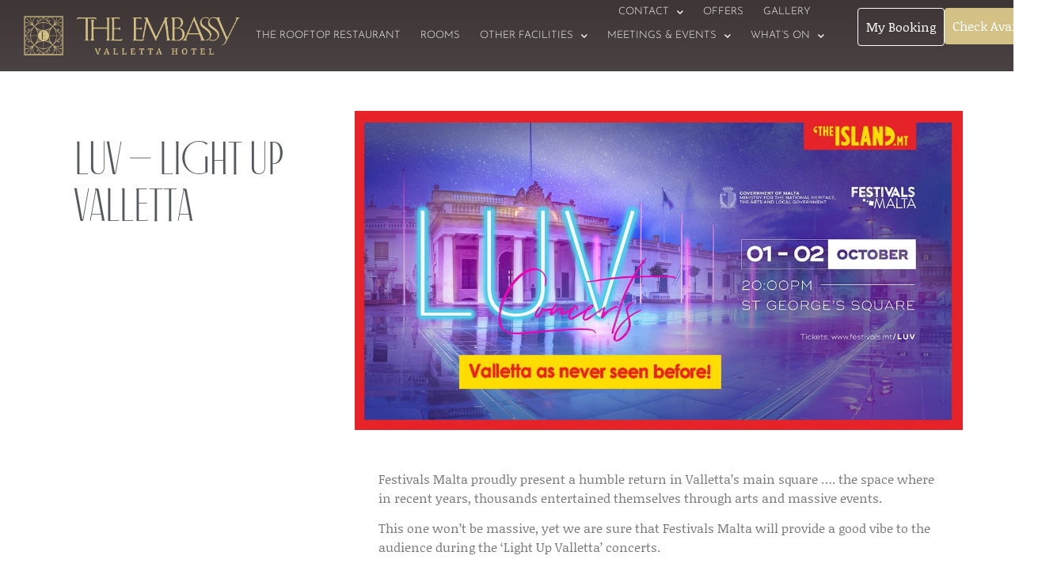

--- FILE ---
content_type: text/html; charset=UTF-8
request_url: https://embassyvallettahotel.com/blog/2021/09/29/luv-light-up-valletta/
body_size: 19507
content:
<!doctype html>
<html lang="en-US">
<head>
	<meta charset="UTF-8">
	<meta name="viewport" content="width=device-width, initial-scale=1">
	<link rel="profile" href="https://gmpg.org/xfn/11">
	<meta name='robots' content='index, follow, max-image-preview:large, max-snippet:-1, max-video-preview:-1' />
<script id="cookie-law-info-gcm-var-js" type="5bf3eae6c86a6f9eb59dba86-text/javascript">
var _ckyGcm = {"status":true,"default_settings":[{"analytics":"denied","advertisement":"denied","functional":"denied","necessary":"granted","ad_user_data":"denied","ad_personalization":"denied","regions":"All"}],"wait_for_update":2000,"url_passthrough":false,"ads_data_redaction":false}</script>
<script id="cookie-law-info-gcm-js" type="5bf3eae6c86a6f9eb59dba86-text/javascript" src="https://embassyvallettahotel.com/wp-content/plugins/cookie-law-info/lite/frontend/js/gcm.min.js"></script> <script id="cookieyes" type="5bf3eae6c86a6f9eb59dba86-text/javascript" src="https://cdn-cookieyes.com/client_data/08fd2c999de3e3ad3b696ce1/script.js"></script><link rel="alternate" hreflang="en" href="https://embassyvallettahotel.com/blog/2021/09/29/luv-light-up-valletta/" />
<link rel="alternate" hreflang="de" href="https://embassyvallettahotel.com/de/blog/2021/09/29/luv-light-up-valletta/" />
<link rel="alternate" hreflang="fr" href="https://embassyvallettahotel.com/fr/blog/2021/09/29/luv-light-up-valletta/" />
<link rel="alternate" hreflang="x-default" href="https://embassyvallettahotel.com/blog/2021/09/29/luv-light-up-valletta/" />

	<!-- This site is optimized with the Yoast SEO plugin v26.7 - https://yoast.com/wordpress/plugins/seo/ -->
	<title>LUV - Light Up Valletta - The Embassy Valletta Hotel</title>
	<link rel="canonical" href="https://embassyvallettahotel.com/blog/2021/09/29/luv-light-up-valletta/" />
	<meta property="og:locale" content="en_US" />
	<meta property="og:type" content="article" />
	<meta property="og:title" content="LUV - Light Up Valletta - The Embassy Valletta Hotel" />
	<meta property="og:description" content="Festivals Malta proudly present a humble return in Valletta’s main square &#8230;. the space where in recent years, thousands entertained themselves through arts and massive events.&nbsp; This one won’t be massive, yet we are sure that Festivals Malta will provide a good vibe to the audience during the ‘Light Up Valletta’ concerts.&nbsp; A breath-taking spectacle [&hellip;]" />
	<meta property="og:url" content="https://embassyvallettahotel.com/blog/2021/09/29/luv-light-up-valletta/" />
	<meta property="og:site_name" content="The Embassy Valletta Hotel" />
	<meta property="article:published_time" content="2021-09-29T11:30:37+00:00" />
	<meta property="article:modified_time" content="2023-12-28T12:38:41+00:00" />
	<meta property="og:image" content="https://embassyvallettahotel.com/wp-content/uploads/2021/09/luv-fb.jpg" />
	<meta property="og:image:width" content="1200" />
	<meta property="og:image:height" content="630" />
	<meta property="og:image:type" content="image/jpeg" />
	<meta name="author" content="Chris Borg" />
	<meta name="twitter:card" content="summary_large_image" />
	<meta name="twitter:label1" content="Written by" />
	<meta name="twitter:data1" content="Chris Borg" />
	<script type="application/ld+json" class="yoast-schema-graph">{"@context":"https://schema.org","@graph":[{"@type":"Article","@id":"https://embassyvallettahotel.com/blog/2021/09/29/luv-light-up-valletta/#article","isPartOf":{"@id":"https://embassyvallettahotel.com/blog/2021/09/29/luv-light-up-valletta/"},"author":{"name":"Chris Borg","@id":"https://embassyvallettahotel.com/#/schema/person/b46baf2c29c76e95ab9cb29401af5e1c"},"headline":"LUV &#8211; Light Up Valletta","datePublished":"2021-09-29T11:30:37+00:00","dateModified":"2023-12-28T12:38:41+00:00","mainEntityOfPage":{"@id":"https://embassyvallettahotel.com/blog/2021/09/29/luv-light-up-valletta/"},"wordCount":78,"publisher":{"@id":"https://embassyvallettahotel.com/#organization"},"image":{"@id":"https://embassyvallettahotel.com/blog/2021/09/29/luv-light-up-valletta/#primaryimage"},"thumbnailUrl":"https://embassyvallettahotel.com/wp-content/uploads/2021/09/luv-fb.jpg","keywords":["#dailyevents","#eventsmalta","#eventsvalletta","#eventvalletta","#thethreetenors","#valletta","#vallettaevents","#vallettaexperience","#vallettatheatre","#vallettaviews","#visitmalta","#whatsonmalta"],"articleSection":["Past Events"],"inLanguage":"en-US"},{"@type":"WebPage","@id":"https://embassyvallettahotel.com/blog/2021/09/29/luv-light-up-valletta/","url":"https://embassyvallettahotel.com/blog/2021/09/29/luv-light-up-valletta/","name":"LUV - Light Up Valletta - The Embassy Valletta Hotel","isPartOf":{"@id":"https://embassyvallettahotel.com/#website"},"primaryImageOfPage":{"@id":"https://embassyvallettahotel.com/blog/2021/09/29/luv-light-up-valletta/#primaryimage"},"image":{"@id":"https://embassyvallettahotel.com/blog/2021/09/29/luv-light-up-valletta/#primaryimage"},"thumbnailUrl":"https://embassyvallettahotel.com/wp-content/uploads/2021/09/luv-fb.jpg","datePublished":"2021-09-29T11:30:37+00:00","dateModified":"2023-12-28T12:38:41+00:00","breadcrumb":{"@id":"https://embassyvallettahotel.com/blog/2021/09/29/luv-light-up-valletta/#breadcrumb"},"inLanguage":"en-US","potentialAction":[{"@type":"ReadAction","target":["https://embassyvallettahotel.com/blog/2021/09/29/luv-light-up-valletta/"]}]},{"@type":"ImageObject","inLanguage":"en-US","@id":"https://embassyvallettahotel.com/blog/2021/09/29/luv-light-up-valletta/#primaryimage","url":"https://embassyvallettahotel.com/wp-content/uploads/2021/09/luv-fb.jpg","contentUrl":"https://embassyvallettahotel.com/wp-content/uploads/2021/09/luv-fb.jpg","width":1200,"height":630},{"@type":"BreadcrumbList","@id":"https://embassyvallettahotel.com/blog/2021/09/29/luv-light-up-valletta/#breadcrumb","itemListElement":[{"@type":"ListItem","position":1,"name":"Home","item":"https://embassyvallettahotel.com/"},{"@type":"ListItem","position":2,"name":"LUV &#8211; Light Up Valletta"}]},{"@type":"WebSite","@id":"https://embassyvallettahotel.com/#website","url":"https://embassyvallettahotel.com/","name":"The Embassy Valletta Hotel","description":"","publisher":{"@id":"https://embassyvallettahotel.com/#organization"},"potentialAction":[{"@type":"SearchAction","target":{"@type":"EntryPoint","urlTemplate":"https://embassyvallettahotel.com/?s={search_term_string}"},"query-input":{"@type":"PropertyValueSpecification","valueRequired":true,"valueName":"search_term_string"}}],"inLanguage":"en-US"},{"@type":"Organization","@id":"https://embassyvallettahotel.com/#organization","name":"The Embassy Valletta Hotel","url":"https://embassyvallettahotel.com/","logo":{"@type":"ImageObject","inLanguage":"en-US","@id":"https://embassyvallettahotel.com/#/schema/logo/image/","url":"https://embassyvallettahotel.com/wp-content/uploads/2019/01/Embassy-Valletta-Hotel-Logo-G.png","contentUrl":"https://embassyvallettahotel.com/wp-content/uploads/2019/01/Embassy-Valletta-Hotel-Logo-G.png","width":801,"height":146,"caption":"The Embassy Valletta Hotel"},"image":{"@id":"https://embassyvallettahotel.com/#/schema/logo/image/"}},{"@type":"Person","@id":"https://embassyvallettahotel.com/#/schema/person/b46baf2c29c76e95ab9cb29401af5e1c","name":"Chris Borg","url":"https://embassyvallettahotel.com/blog/author/chrisb/"}]}</script>
	<!-- / Yoast SEO plugin. -->


<link rel='dns-prefetch' href='//use.fontawesome.com' />
<link rel="alternate" type="application/rss+xml" title="The Embassy Valletta Hotel &raquo; Feed" href="https://embassyvallettahotel.com/feed/" />
<link rel="alternate" title="oEmbed (JSON)" type="application/json+oembed" href="https://embassyvallettahotel.com/wp-json/oembed/1.0/embed?url=https%3A%2F%2Fembassyvallettahotel.com%2Fblog%2F2021%2F09%2F29%2Fluv-light-up-valletta%2F" />
<link rel="alternate" title="oEmbed (XML)" type="text/xml+oembed" href="https://embassyvallettahotel.com/wp-json/oembed/1.0/embed?url=https%3A%2F%2Fembassyvallettahotel.com%2Fblog%2F2021%2F09%2F29%2Fluv-light-up-valletta%2F&#038;format=xml" />
<style id='wp-img-auto-sizes-contain-inline-css'>
img:is([sizes=auto i],[sizes^="auto," i]){contain-intrinsic-size:3000px 1500px}
/*# sourceURL=wp-img-auto-sizes-contain-inline-css */
</style>
<style id='wp-emoji-styles-inline-css'>

	img.wp-smiley, img.emoji {
		display: inline !important;
		border: none !important;
		box-shadow: none !important;
		height: 1em !important;
		width: 1em !important;
		margin: 0 0.07em !important;
		vertical-align: -0.1em !important;
		background: none !important;
		padding: 0 !important;
	}
/*# sourceURL=wp-emoji-styles-inline-css */
</style>
<style id='global-styles-inline-css'>
:root{--wp--preset--aspect-ratio--square: 1;--wp--preset--aspect-ratio--4-3: 4/3;--wp--preset--aspect-ratio--3-4: 3/4;--wp--preset--aspect-ratio--3-2: 3/2;--wp--preset--aspect-ratio--2-3: 2/3;--wp--preset--aspect-ratio--16-9: 16/9;--wp--preset--aspect-ratio--9-16: 9/16;--wp--preset--color--black: #000000;--wp--preset--color--cyan-bluish-gray: #abb8c3;--wp--preset--color--white: #ffffff;--wp--preset--color--pale-pink: #f78da7;--wp--preset--color--vivid-red: #cf2e2e;--wp--preset--color--luminous-vivid-orange: #ff6900;--wp--preset--color--luminous-vivid-amber: #fcb900;--wp--preset--color--light-green-cyan: #7bdcb5;--wp--preset--color--vivid-green-cyan: #00d084;--wp--preset--color--pale-cyan-blue: #8ed1fc;--wp--preset--color--vivid-cyan-blue: #0693e3;--wp--preset--color--vivid-purple: #9b51e0;--wp--preset--gradient--vivid-cyan-blue-to-vivid-purple: linear-gradient(135deg,rgb(6,147,227) 0%,rgb(155,81,224) 100%);--wp--preset--gradient--light-green-cyan-to-vivid-green-cyan: linear-gradient(135deg,rgb(122,220,180) 0%,rgb(0,208,130) 100%);--wp--preset--gradient--luminous-vivid-amber-to-luminous-vivid-orange: linear-gradient(135deg,rgb(252,185,0) 0%,rgb(255,105,0) 100%);--wp--preset--gradient--luminous-vivid-orange-to-vivid-red: linear-gradient(135deg,rgb(255,105,0) 0%,rgb(207,46,46) 100%);--wp--preset--gradient--very-light-gray-to-cyan-bluish-gray: linear-gradient(135deg,rgb(238,238,238) 0%,rgb(169,184,195) 100%);--wp--preset--gradient--cool-to-warm-spectrum: linear-gradient(135deg,rgb(74,234,220) 0%,rgb(151,120,209) 20%,rgb(207,42,186) 40%,rgb(238,44,130) 60%,rgb(251,105,98) 80%,rgb(254,248,76) 100%);--wp--preset--gradient--blush-light-purple: linear-gradient(135deg,rgb(255,206,236) 0%,rgb(152,150,240) 100%);--wp--preset--gradient--blush-bordeaux: linear-gradient(135deg,rgb(254,205,165) 0%,rgb(254,45,45) 50%,rgb(107,0,62) 100%);--wp--preset--gradient--luminous-dusk: linear-gradient(135deg,rgb(255,203,112) 0%,rgb(199,81,192) 50%,rgb(65,88,208) 100%);--wp--preset--gradient--pale-ocean: linear-gradient(135deg,rgb(255,245,203) 0%,rgb(182,227,212) 50%,rgb(51,167,181) 100%);--wp--preset--gradient--electric-grass: linear-gradient(135deg,rgb(202,248,128) 0%,rgb(113,206,126) 100%);--wp--preset--gradient--midnight: linear-gradient(135deg,rgb(2,3,129) 0%,rgb(40,116,252) 100%);--wp--preset--font-size--small: 13px;--wp--preset--font-size--medium: 20px;--wp--preset--font-size--large: 36px;--wp--preset--font-size--x-large: 42px;--wp--preset--spacing--20: 0.44rem;--wp--preset--spacing--30: 0.67rem;--wp--preset--spacing--40: 1rem;--wp--preset--spacing--50: 1.5rem;--wp--preset--spacing--60: 2.25rem;--wp--preset--spacing--70: 3.38rem;--wp--preset--spacing--80: 5.06rem;--wp--preset--shadow--natural: 6px 6px 9px rgba(0, 0, 0, 0.2);--wp--preset--shadow--deep: 12px 12px 50px rgba(0, 0, 0, 0.4);--wp--preset--shadow--sharp: 6px 6px 0px rgba(0, 0, 0, 0.2);--wp--preset--shadow--outlined: 6px 6px 0px -3px rgb(255, 255, 255), 6px 6px rgb(0, 0, 0);--wp--preset--shadow--crisp: 6px 6px 0px rgb(0, 0, 0);}:root { --wp--style--global--content-size: 800px;--wp--style--global--wide-size: 1200px; }:where(body) { margin: 0; }.wp-site-blocks > .alignleft { float: left; margin-right: 2em; }.wp-site-blocks > .alignright { float: right; margin-left: 2em; }.wp-site-blocks > .aligncenter { justify-content: center; margin-left: auto; margin-right: auto; }:where(.wp-site-blocks) > * { margin-block-start: 24px; margin-block-end: 0; }:where(.wp-site-blocks) > :first-child { margin-block-start: 0; }:where(.wp-site-blocks) > :last-child { margin-block-end: 0; }:root { --wp--style--block-gap: 24px; }:root :where(.is-layout-flow) > :first-child{margin-block-start: 0;}:root :where(.is-layout-flow) > :last-child{margin-block-end: 0;}:root :where(.is-layout-flow) > *{margin-block-start: 24px;margin-block-end: 0;}:root :where(.is-layout-constrained) > :first-child{margin-block-start: 0;}:root :where(.is-layout-constrained) > :last-child{margin-block-end: 0;}:root :where(.is-layout-constrained) > *{margin-block-start: 24px;margin-block-end: 0;}:root :where(.is-layout-flex){gap: 24px;}:root :where(.is-layout-grid){gap: 24px;}.is-layout-flow > .alignleft{float: left;margin-inline-start: 0;margin-inline-end: 2em;}.is-layout-flow > .alignright{float: right;margin-inline-start: 2em;margin-inline-end: 0;}.is-layout-flow > .aligncenter{margin-left: auto !important;margin-right: auto !important;}.is-layout-constrained > .alignleft{float: left;margin-inline-start: 0;margin-inline-end: 2em;}.is-layout-constrained > .alignright{float: right;margin-inline-start: 2em;margin-inline-end: 0;}.is-layout-constrained > .aligncenter{margin-left: auto !important;margin-right: auto !important;}.is-layout-constrained > :where(:not(.alignleft):not(.alignright):not(.alignfull)){max-width: var(--wp--style--global--content-size);margin-left: auto !important;margin-right: auto !important;}.is-layout-constrained > .alignwide{max-width: var(--wp--style--global--wide-size);}body .is-layout-flex{display: flex;}.is-layout-flex{flex-wrap: wrap;align-items: center;}.is-layout-flex > :is(*, div){margin: 0;}body .is-layout-grid{display: grid;}.is-layout-grid > :is(*, div){margin: 0;}body{padding-top: 0px;padding-right: 0px;padding-bottom: 0px;padding-left: 0px;}a:where(:not(.wp-element-button)){text-decoration: underline;}:root :where(.wp-element-button, .wp-block-button__link){background-color: #32373c;border-width: 0;color: #fff;font-family: inherit;font-size: inherit;font-style: inherit;font-weight: inherit;letter-spacing: inherit;line-height: inherit;padding-top: calc(0.667em + 2px);padding-right: calc(1.333em + 2px);padding-bottom: calc(0.667em + 2px);padding-left: calc(1.333em + 2px);text-decoration: none;text-transform: inherit;}.has-black-color{color: var(--wp--preset--color--black) !important;}.has-cyan-bluish-gray-color{color: var(--wp--preset--color--cyan-bluish-gray) !important;}.has-white-color{color: var(--wp--preset--color--white) !important;}.has-pale-pink-color{color: var(--wp--preset--color--pale-pink) !important;}.has-vivid-red-color{color: var(--wp--preset--color--vivid-red) !important;}.has-luminous-vivid-orange-color{color: var(--wp--preset--color--luminous-vivid-orange) !important;}.has-luminous-vivid-amber-color{color: var(--wp--preset--color--luminous-vivid-amber) !important;}.has-light-green-cyan-color{color: var(--wp--preset--color--light-green-cyan) !important;}.has-vivid-green-cyan-color{color: var(--wp--preset--color--vivid-green-cyan) !important;}.has-pale-cyan-blue-color{color: var(--wp--preset--color--pale-cyan-blue) !important;}.has-vivid-cyan-blue-color{color: var(--wp--preset--color--vivid-cyan-blue) !important;}.has-vivid-purple-color{color: var(--wp--preset--color--vivid-purple) !important;}.has-black-background-color{background-color: var(--wp--preset--color--black) !important;}.has-cyan-bluish-gray-background-color{background-color: var(--wp--preset--color--cyan-bluish-gray) !important;}.has-white-background-color{background-color: var(--wp--preset--color--white) !important;}.has-pale-pink-background-color{background-color: var(--wp--preset--color--pale-pink) !important;}.has-vivid-red-background-color{background-color: var(--wp--preset--color--vivid-red) !important;}.has-luminous-vivid-orange-background-color{background-color: var(--wp--preset--color--luminous-vivid-orange) !important;}.has-luminous-vivid-amber-background-color{background-color: var(--wp--preset--color--luminous-vivid-amber) !important;}.has-light-green-cyan-background-color{background-color: var(--wp--preset--color--light-green-cyan) !important;}.has-vivid-green-cyan-background-color{background-color: var(--wp--preset--color--vivid-green-cyan) !important;}.has-pale-cyan-blue-background-color{background-color: var(--wp--preset--color--pale-cyan-blue) !important;}.has-vivid-cyan-blue-background-color{background-color: var(--wp--preset--color--vivid-cyan-blue) !important;}.has-vivid-purple-background-color{background-color: var(--wp--preset--color--vivid-purple) !important;}.has-black-border-color{border-color: var(--wp--preset--color--black) !important;}.has-cyan-bluish-gray-border-color{border-color: var(--wp--preset--color--cyan-bluish-gray) !important;}.has-white-border-color{border-color: var(--wp--preset--color--white) !important;}.has-pale-pink-border-color{border-color: var(--wp--preset--color--pale-pink) !important;}.has-vivid-red-border-color{border-color: var(--wp--preset--color--vivid-red) !important;}.has-luminous-vivid-orange-border-color{border-color: var(--wp--preset--color--luminous-vivid-orange) !important;}.has-luminous-vivid-amber-border-color{border-color: var(--wp--preset--color--luminous-vivid-amber) !important;}.has-light-green-cyan-border-color{border-color: var(--wp--preset--color--light-green-cyan) !important;}.has-vivid-green-cyan-border-color{border-color: var(--wp--preset--color--vivid-green-cyan) !important;}.has-pale-cyan-blue-border-color{border-color: var(--wp--preset--color--pale-cyan-blue) !important;}.has-vivid-cyan-blue-border-color{border-color: var(--wp--preset--color--vivid-cyan-blue) !important;}.has-vivid-purple-border-color{border-color: var(--wp--preset--color--vivid-purple) !important;}.has-vivid-cyan-blue-to-vivid-purple-gradient-background{background: var(--wp--preset--gradient--vivid-cyan-blue-to-vivid-purple) !important;}.has-light-green-cyan-to-vivid-green-cyan-gradient-background{background: var(--wp--preset--gradient--light-green-cyan-to-vivid-green-cyan) !important;}.has-luminous-vivid-amber-to-luminous-vivid-orange-gradient-background{background: var(--wp--preset--gradient--luminous-vivid-amber-to-luminous-vivid-orange) !important;}.has-luminous-vivid-orange-to-vivid-red-gradient-background{background: var(--wp--preset--gradient--luminous-vivid-orange-to-vivid-red) !important;}.has-very-light-gray-to-cyan-bluish-gray-gradient-background{background: var(--wp--preset--gradient--very-light-gray-to-cyan-bluish-gray) !important;}.has-cool-to-warm-spectrum-gradient-background{background: var(--wp--preset--gradient--cool-to-warm-spectrum) !important;}.has-blush-light-purple-gradient-background{background: var(--wp--preset--gradient--blush-light-purple) !important;}.has-blush-bordeaux-gradient-background{background: var(--wp--preset--gradient--blush-bordeaux) !important;}.has-luminous-dusk-gradient-background{background: var(--wp--preset--gradient--luminous-dusk) !important;}.has-pale-ocean-gradient-background{background: var(--wp--preset--gradient--pale-ocean) !important;}.has-electric-grass-gradient-background{background: var(--wp--preset--gradient--electric-grass) !important;}.has-midnight-gradient-background{background: var(--wp--preset--gradient--midnight) !important;}.has-small-font-size{font-size: var(--wp--preset--font-size--small) !important;}.has-medium-font-size{font-size: var(--wp--preset--font-size--medium) !important;}.has-large-font-size{font-size: var(--wp--preset--font-size--large) !important;}.has-x-large-font-size{font-size: var(--wp--preset--font-size--x-large) !important;}
:root :where(.wp-block-pullquote){font-size: 1.5em;line-height: 1.6;}
/*# sourceURL=global-styles-inline-css */
</style>
<link rel='stylesheet' id='wpml-blocks-css' href='https://embassyvallettahotel.com/wp-content/plugins/sitepress-multilingual-cms/dist/css/blocks/styles.css?ver=4.6.15' media='all' />
<link rel='stylesheet' id='wpvrfontawesome-css' href='https://use.fontawesome.com/releases/v6.5.1/css/all.css?ver=8.5.53' media='all' />
<link rel='stylesheet' id='panellium-css-css' href='https://embassyvallettahotel.com/wp-content/plugins/wpvr/public/lib/pannellum/src/css/pannellum.css?ver=1' media='all' />
<link rel='stylesheet' id='videojs-css-css' href='https://embassyvallettahotel.com/wp-content/plugins/wpvr/public/lib/pannellum/src/css/video-js.css?ver=1' media='all' />
<link rel='stylesheet' id='videojs-vr-css-css' href='https://embassyvallettahotel.com/wp-content/plugins/wpvr/public/lib/videojs-vr/videojs-vr.css?ver=1' media='all' />
<link rel='stylesheet' id='owl-css-css' href='https://embassyvallettahotel.com/wp-content/plugins/wpvr/public/css/owl.carousel.css?ver=8.5.53' media='all' />
<link rel='stylesheet' id='wpvr-css' href='https://embassyvallettahotel.com/wp-content/plugins/wpvr/public/css/wpvr-public.css?ver=8.5.53' media='all' />
<link rel='stylesheet' id='wpml-legacy-horizontal-list-0-css' href='https://embassyvallettahotel.com/wp-content/plugins/sitepress-multilingual-cms/templates/language-switchers/legacy-list-horizontal/style.min.css?ver=1' media='all' />
<link rel='stylesheet' id='hello-elementor-css' href='https://embassyvallettahotel.com/wp-content/themes/hello-elementor/assets/css/reset.css?ver=3.4.5' media='all' />
<link rel='stylesheet' id='hello-elementor-theme-style-css' href='https://embassyvallettahotel.com/wp-content/themes/hello-elementor/assets/css/theme.css?ver=3.4.5' media='all' />
<link rel='stylesheet' id='hello-elementor-header-footer-css' href='https://embassyvallettahotel.com/wp-content/themes/hello-elementor/assets/css/header-footer.css?ver=3.4.5' media='all' />
<link rel='stylesheet' id='elementor-frontend-css' href='https://embassyvallettahotel.com/wp-content/uploads/elementor/css/custom-frontend.min.css?ver=1768528818' media='all' />
<link rel='stylesheet' id='widget-image-css' href='https://embassyvallettahotel.com/wp-content/plugins/elementor/assets/css/widget-image.min.css?ver=3.34.1' media='all' />
<link rel='stylesheet' id='widget-nav-menu-css' href='https://embassyvallettahotel.com/wp-content/uploads/elementor/css/custom-pro-widget-nav-menu.min.css?ver=1768528818' media='all' />
<link rel='stylesheet' id='e-sticky-css' href='https://embassyvallettahotel.com/wp-content/plugins/elementor-pro/assets/css/modules/sticky.min.css?ver=3.34.0' media='all' />
<link rel='stylesheet' id='widget-menu-anchor-css' href='https://embassyvallettahotel.com/wp-content/plugins/elementor/assets/css/widget-menu-anchor.min.css?ver=3.34.1' media='all' />
<link rel='stylesheet' id='widget-heading-css' href='https://embassyvallettahotel.com/wp-content/plugins/elementor/assets/css/widget-heading.min.css?ver=3.34.1' media='all' />
<link rel='stylesheet' id='widget-form-css' href='https://embassyvallettahotel.com/wp-content/plugins/elementor-pro/assets/css/widget-form.min.css?ver=3.34.0' media='all' />
<link rel='stylesheet' id='widget-icon-list-css' href='https://embassyvallettahotel.com/wp-content/uploads/elementor/css/custom-widget-icon-list.min.css?ver=1768528818' media='all' />
<link rel='stylesheet' id='widget-social-icons-css' href='https://embassyvallettahotel.com/wp-content/plugins/elementor/assets/css/widget-social-icons.min.css?ver=3.34.1' media='all' />
<link rel='stylesheet' id='e-apple-webkit-css' href='https://embassyvallettahotel.com/wp-content/uploads/elementor/css/custom-apple-webkit.min.css?ver=1768528818' media='all' />
<link rel='stylesheet' id='widget-divider-css' href='https://embassyvallettahotel.com/wp-content/plugins/elementor/assets/css/widget-divider.min.css?ver=3.34.1' media='all' />
<link rel='stylesheet' id='widget-share-buttons-css' href='https://embassyvallettahotel.com/wp-content/plugins/elementor-pro/assets/css/widget-share-buttons.min.css?ver=3.34.0' media='all' />
<link rel='stylesheet' id='elementor-icons-shared-0-css' href='https://embassyvallettahotel.com/wp-content/plugins/elementor/assets/lib/font-awesome/css/fontawesome.min.css?ver=5.15.3' media='all' />
<link rel='stylesheet' id='elementor-icons-fa-solid-css' href='https://embassyvallettahotel.com/wp-content/plugins/elementor/assets/lib/font-awesome/css/solid.min.css?ver=5.15.3' media='all' />
<link rel='stylesheet' id='elementor-icons-fa-brands-css' href='https://embassyvallettahotel.com/wp-content/plugins/elementor/assets/lib/font-awesome/css/brands.min.css?ver=5.15.3' media='all' />
<link rel='stylesheet' id='widget-post-navigation-css' href='https://embassyvallettahotel.com/wp-content/plugins/elementor-pro/assets/css/widget-post-navigation.min.css?ver=3.34.0' media='all' />
<link rel='stylesheet' id='e-popup-css' href='https://embassyvallettahotel.com/wp-content/plugins/elementor-pro/assets/css/conditionals/popup.min.css?ver=3.34.0' media='all' />
<link rel='stylesheet' id='elementor-icons-css' href='https://embassyvallettahotel.com/wp-content/plugins/elementor/assets/lib/eicons/css/elementor-icons.min.css?ver=5.45.0' media='all' />
<link rel='stylesheet' id='elementor-post-614-css' href='https://embassyvallettahotel.com/wp-content/uploads/elementor/css/post-614.css?ver=1768528818' media='all' />
<link rel='stylesheet' id='flatpickr-css' href='https://embassyvallettahotel.com/wp-content/plugins/elementor/assets/lib/flatpickr/flatpickr.min.css?ver=4.6.13' media='all' />
<link rel='stylesheet' id='embassy-booking-css' href='https://embassyvallettahotel.com/wp-content/plugins/th-booking-form-prestige/style.css?ver=1768553714' media='all' />
<link rel='stylesheet' id='font-awesome-5-all-css' href='https://embassyvallettahotel.com/wp-content/plugins/elementor/assets/lib/font-awesome/css/all.min.css?ver=3.34.1' media='all' />
<link rel='stylesheet' id='font-awesome-4-shim-css' href='https://embassyvallettahotel.com/wp-content/plugins/elementor/assets/lib/font-awesome/css/v4-shims.min.css?ver=3.34.1' media='all' />
<link rel='stylesheet' id='elementor-post-3892-css' href='https://embassyvallettahotel.com/wp-content/uploads/elementor/css/post-3892.css?ver=1768553714' media='all' />
<link rel='stylesheet' id='elementor-post-64-css' href='https://embassyvallettahotel.com/wp-content/uploads/elementor/css/post-64.css?ver=1768528818' media='all' />
<link rel='stylesheet' id='elementor-post-7940-css' href='https://embassyvallettahotel.com/wp-content/uploads/elementor/css/post-7940.css?ver=1768528818' media='all' />
<link rel='stylesheet' id='elementor-post-229-css' href='https://embassyvallettahotel.com/wp-content/uploads/elementor/css/post-229.css?ver=1768528818' media='all' />
<link rel='stylesheet' id='elementor-post-3887-css' href='https://embassyvallettahotel.com/wp-content/uploads/elementor/css/post-3887.css?ver=1768528818' media='all' />
<link rel='stylesheet' id='elementor-gf-local-josefinsans-css' href='https://embassyvallettahotel.com/wp-content/uploads/elementor/google-fonts/css/josefinsans.css?ver=1742263523' media='all' />
<link rel='stylesheet' id='elementor-gf-local-noticiatext-css' href='https://embassyvallettahotel.com/wp-content/uploads/elementor/google-fonts/css/noticiatext.css?ver=1742263523' media='all' />
<script id="wpgmza_data-js-extra" type="5bf3eae6c86a6f9eb59dba86-text/javascript">
var wpgmza_google_api_status = {"message":"Enqueued","code":"ENQUEUED"};
//# sourceURL=wpgmza_data-js-extra
</script>
<script src="https://embassyvallettahotel.com/wp-content/plugins/wp-google-maps/wpgmza_data.js?ver=6.9" id="wpgmza_data-js" type="5bf3eae6c86a6f9eb59dba86-text/javascript"></script>
<script src="https://embassyvallettahotel.com/wp-content/plugins/wpvr/public/lib/pannellum/src/js/pannellum.js?ver=1" id="panellium-js-js" type="5bf3eae6c86a6f9eb59dba86-text/javascript"></script>
<script src="https://embassyvallettahotel.com/wp-content/plugins/wpvr/public/lib/pannellum/src/js/libpannellum.js?ver=1" id="panelliumlib-js-js" type="5bf3eae6c86a6f9eb59dba86-text/javascript"></script>
<script src="https://embassyvallettahotel.com/wp-content/plugins/wpvr/public/js/video.js?ver=1" id="videojs-js-js" type="5bf3eae6c86a6f9eb59dba86-text/javascript"></script>
<script src="https://embassyvallettahotel.com/wp-content/plugins/wpvr/public/lib/videojs-vr/videojs-vr.js?ver=1" id="videojsvr-js-js" type="5bf3eae6c86a6f9eb59dba86-text/javascript"></script>
<script src="https://embassyvallettahotel.com/wp-content/plugins/wpvr/public/lib/pannellum/src/js/videojs-pannellum-plugin.js?ver=1" id="panelliumvid-js-js" type="5bf3eae6c86a6f9eb59dba86-text/javascript"></script>
<script src="https://embassyvallettahotel.com/wp-includes/js/jquery/jquery.min.js?ver=3.7.1" id="jquery-core-js" type="5bf3eae6c86a6f9eb59dba86-text/javascript"></script>
<script src="https://embassyvallettahotel.com/wp-includes/js/jquery/jquery-migrate.min.js?ver=3.4.1" id="jquery-migrate-js" type="5bf3eae6c86a6f9eb59dba86-text/javascript"></script>
<script src="https://embassyvallettahotel.com/wp-content/plugins/wpvr/public/js/owl.carousel.js?ver=6.9" id="owl-js-js" type="5bf3eae6c86a6f9eb59dba86-text/javascript"></script>
<script src="https://embassyvallettahotel.com/wp-content/plugins/wpvr/public/js/jquery.cookie.js?ver=1" id="jquery_cookie-js" type="5bf3eae6c86a6f9eb59dba86-text/javascript"></script>
<script src="https://embassyvallettahotel.com/wp-content/plugins/elementor/assets/lib/font-awesome/js/v4-shims.min.js?ver=3.34.1" id="font-awesome-4-shim-js" type="5bf3eae6c86a6f9eb59dba86-text/javascript"></script>
<link rel="https://api.w.org/" href="https://embassyvallettahotel.com/wp-json/" /><link rel="alternate" title="JSON" type="application/json" href="https://embassyvallettahotel.com/wp-json/wp/v2/posts/3892" /><link rel="EditURI" type="application/rsd+xml" title="RSD" href="https://embassyvallettahotel.com/xmlrpc.php?rsd" />
<link rel='shortlink' href='https://embassyvallettahotel.com/?p=3892' />
<meta name="generator" content="WPML ver:4.6.15 stt:1,4,3;" />
<meta name="generator" content="Elementor 3.34.1; features: additional_custom_breakpoints; settings: css_print_method-external, google_font-enabled, font_display-auto">
<!-- Meta Pixel Code -->

<script type="5bf3eae6c86a6f9eb59dba86-text/javascript">

!function(f,b,e,v,n,t,s)

{if(f.fbq)return;n=f.fbq=function(){n.callMethod?

n.callMethod.apply(n,arguments):n.queue.push(arguments)};

if(!f._fbq)f._fbq=n;n.push=n;n.loaded=!0;n.version='2.0';

n.queue=[];t=b.createElement(e);t.async=!0;

t.src=v;s=b.getElementsByTagName(e)[0];

s.parentNode.insertBefore(t,s)}(window,document,'script',

'https://connect.facebook.net/en_US/fbevents.js');

fbq('init', '2481243812066975');

fbq('track', 'PageView');

</script>

<noscript>

<img height="1" width="1"

src="https://www.facebook.com/tr?id=2481243812066975&ev=PageView

&noscript=1"/>

</noscript>

<!-- End Meta Pixel Code -->
<!-- Global site tag (gtag.js) - Google Ads: 1008099326 -->
<script async src="https://www.googletagmanager.com/gtag/js?id=AW-1008099326" type="5bf3eae6c86a6f9eb59dba86-text/javascript"></script>
<script type="5bf3eae6c86a6f9eb59dba86-text/javascript">
	window.dataLayer = window.dataLayer || [];
	function gtag(){dataLayer.push(arguments);}
	gtag('js', new Date());
	gtag('config', 'AW-1008099326');
	gtag('config', 'AW-11182768428');
	gtag('config', 'G-K0ND3XM611');

	function gtag_report_conversion(action) {
		gtag('event', 'conversion', { 'send_to': 'AW-1008099326/oewyCP_Ws_QCEP6_2eAD', 'action': action});
		gtag('event', 'conversion', { 'send_to': 'AW-11182768428/9awICM2kqqgYEKyCrtQp', 'action': action});
		return false;
	}

	jQuery(document).ready(function($) {
		$('body')
			.on('submit', '#bookingFormPrestige', function(event) {
				gtag_report_conversion('Booking Form Submit');
			})
			.on('submit', '#contactForm', function(event) {
				gtag_report_conversion('Contact us form');
			});
	});
	</script>
<!-- Google Tag Manager -->
<script type="5bf3eae6c86a6f9eb59dba86-text/javascript">(function(w,d,s,l,i){w[l]=w[l]||[];w[l].push({'gtm.start':
new Date().getTime(),event:'gtm.js'});var f=d.getElementsByTagName(s)[0],
j=d.createElement(s),dl=l!='dataLayer'?'&l='+l:'';j.async=true;j.src=
'https://www.googletagmanager.com/gtm.js?id='+i+dl;f.parentNode.insertBefore(j,f);
})(window,document,'script','dataLayer','GTM-N55FS5T8');</script>
<!-- End Google Tag Manager -->
			<style>
				.e-con.e-parent:nth-of-type(n+4):not(.e-lazyloaded):not(.e-no-lazyload),
				.e-con.e-parent:nth-of-type(n+4):not(.e-lazyloaded):not(.e-no-lazyload) * {
					background-image: none !important;
				}
				@media screen and (max-height: 1024px) {
					.e-con.e-parent:nth-of-type(n+3):not(.e-lazyloaded):not(.e-no-lazyload),
					.e-con.e-parent:nth-of-type(n+3):not(.e-lazyloaded):not(.e-no-lazyload) * {
						background-image: none !important;
					}
				}
				@media screen and (max-height: 640px) {
					.e-con.e-parent:nth-of-type(n+2):not(.e-lazyloaded):not(.e-no-lazyload),
					.e-con.e-parent:nth-of-type(n+2):not(.e-lazyloaded):not(.e-no-lazyload) * {
						background-image: none !important;
					}
				}
			</style>
			<link rel="icon" href="https://embassyvallettahotel.com/wp-content/uploads/2018/12/cropped-e-Icon-32x32.png" sizes="32x32" />
<link rel="icon" href="https://embassyvallettahotel.com/wp-content/uploads/2018/12/cropped-e-Icon-192x192.png" sizes="192x192" />
<link rel="apple-touch-icon" href="https://embassyvallettahotel.com/wp-content/uploads/2018/12/cropped-e-Icon-180x180.png" />
<meta name="msapplication-TileImage" content="https://embassyvallettahotel.com/wp-content/uploads/2018/12/cropped-e-Icon-270x270.png" />
		<style id="wp-custom-css">
			p#user_switching_switch_on {
    display: none;
}


#et-boc .et-l .custom-ifram-wrapper, .custom-ifram-wrapper{z-index:999 !important}

.custom-ifram-wrapper{z-index:999 !important}


.custom-ifram-flex {padding:25px!important}


/*APP PAGES*/
#apppages h2.elementor-cta__title.elementor-cta__content-item.elementor-content-item.elementor-animated-item--grow{font-size:14px !important; font-weight:500 !important; padding-top:5px}

#apppages .elementor-cta{height:120px !important}

#apppages .elementor-cta__image img{width:40% !important}

#menuapp .elementor-cta{height:25vh !important}

#menuapp h2.elementor-cta__title.elementor-cta__content-item.elementor-content-item.elementor-animated-item--grow{font-size:33px !important; font-weight:500 !important; padding-top:5px}


/* END APP PAGES */


.sub-menu.elementor-nav-menu--dropdown.sm-nowrap{width:270px !important}

/*BANNER MAIN PAGE*/

.elementor-983 .elementor-element.elementor-element-8eeb4cb:not(.elementor-motion-effects-element-type-background) > .elementor-column-wrap, .elementor-983 .elementor-element.elementor-element-8eeb4cb > .elementor-column-wrap > .elementor-motion-effects-container > .elementor-motion-effects-layer {
    background-size: cover !important;
}

#offerscapsules {padding-left:5%;
padding-right:5%;}

#mainslider .elementor-slide-content {
    background:rgba(0,0,0,0.6);
    padding: 30px;
}

.mainbanner{height:640px}

@media(max-width:480px)
{
	.mainbanner{height:400px}
	
	#mainslider .elementor-slide-content{	min-width:94% !important;
}
}

/*HIDE SPECIFIC BOOK BUTTONS*/
#hidebtn .elementor-cta__button-wrapper.elementor-cta__content-item.elementor-content-item{display:none}

/*--------END------*/

h2.elementor-cta__title.elementor-cta__content-item.elementor-content-item {
    text-shadow: 0px 0px 2px #000;
}


/*Map Controllers*/
p.wpgmza_infowindow_title {
    font-size: 1.2em;
    margin-bottom: 0px !important;
    padding: 0px !important;
    color: #013a4d;
}

.wpgmza_table img {
    box-shadow: none !important;
    width: 30px;
	display:block;
}

table.dataTable.dtr-inline.collapsed tbody td:first-child:before, table.dataTable.dtr-inline.collapsed tbody th:first-child:before {
    top: 8px;
    left: 4px;
    height: 16px;
    width: 16px;
    display: none !important;

    color: white;
    border: 2px solid white;
    border-radius: 16px;
    text-align: center;
    line-height: 14px;
    box-shadow: 0 0 3px #444;
    box-sizing: content-box;
    content: '+';
    background-color: #31b131;
    float: right !important;
}
.dataTables_filter label {
    font-weight: bold;
    display: none;
}
div#wpgmza_table_1_info {
    display: none;
}

div#wpgmza_table_1_length {
    display: none;
}

.wpgmza-basic-list-item.wpgmza_div_title{padding-top:10px}
.wpgmza-basic-list-item .wpgmza_small_img {
    max-width: initial !important;
    max-height: initial !important;
    width: 20px;
}

.wpgmaps_blist_row {
    padding: 0px 2px;
    border-bottom: 1px solid #d9d9d9;
}
.wpgmza_infowindow_image {
    max-width: none;
    float: left !important;
    padding-right: 10px;
    margin-bottom: 20px;
}

.wpgmza_gd {
    color: white;
    background: #d4c184;
    padding: 10px 10px 8px 10px !important;
    border-radius: 2px;
    text-transform: uppercase;
    font-family: Josefin Sans, Sans-serif !important;
	display:none;
}
.wpgmza_map {
    border-radius: 20px;
}

p.wpgmza_infowindow_address {
    margin: 0px;
	font-family: Josefin Sans, Sans-serif !important;
}

/*----END-----*/

p{font-family: 'Noticia Text', serif;
line-height:1.5em}

.hentry {
    margin: 0 0 0em; 
}

.englishmenu .fa {
    margin-top: 0px;
    line-height: 0px;
}

.fa {
    margin-top: -15px;
    line-height: 28px;
}

/*-- Widget --*/

#BE_Widget .BookNow{
	background-color:#d5c281 !important;
	border-radius:0px !important;
	padding:10px 20px !important;
}
/*-- End Widget --*/
span.dateexcerpt{
    font-family: 'Noticia Text' !important;
    font-size: 15px;
    color: #555;
}
hr.datebreaker{border-bottom:solid 1px #e1e1e1;margin-left:10%;margin-right:10%;margin-top:10px;margin-bottom:10px}



.elementor-ribbon-inner {
    font-family: Noticia text !important;
    line-height: 12px !important;
    padding-bottom: 6px;
    padding-top: 5px;
}

.sep-page .sep-detail .left-column{border-right:0px}

.event-title{font-family: "Antiga", Sans-serif;text-transform:uppercase;}

.event-title h2{font-size:3em !important}

.single-date, .single-event-time{font-family: 'Noticia Text', serif;}

.sep-page .sep-detail .left-column .single-event-image .countdown {display:none}

.sep-page .sep-detail .left-column .single-event-image .overlay-counter{display:none}

.sep-page .sep-detail .left-column .single-event-image{border:none !important;padding:0px}

.sep-page .sep-detail .left-column .event-title {
    float: left;
    width: 100%;
    padding: 0px 0;
    border-bottom: 0px solid #e1e1e1;
}

.sep-page .sep-detail .left-column{border:0px}

.sep-page .sep-detail .left-column .google-calendar-ical {border:none;padding:0px}

.sep-page .sep-detail .right-column .single-event-description p {
    line-height: 1.7;
    font-size: 15px;
	color:#7a7a7a;
}

.google-calendar-ical{display:none}


.eventdetailscube {
    display: none;
}

.wpml-ls-item .elementor-nav-menu--dropdown a{
    align-items: center;
    justify-content: flex-start;
}

.wpml-ls-menu-item .wpml-ls-flag{
	margin:0px 3px 3px 0;
}		</style>
		</head>
<body class="wp-singular post-template-default single single-post postid-3892 single-format-standard wp-custom-logo wp-embed-responsive wp-theme-hello-elementor hello-elementor-default elementor-default elementor-kit-614 elementor-page elementor-page-3892 elementor-page-229">

<!-- Google Tag Manager (noscript) -->
<noscript><iframe src="https://www.googletagmanager.com/ns.html?id=GTM-N55FS5T8"
height="0" width="0" style="display:none;visibility:hidden"></iframe></noscript>
<!-- End Google Tag Manager (noscript) -->

<a class="skip-link screen-reader-text" href="#content">Skip to content</a>

		<header data-elementor-type="header" data-elementor-id="64" class="elementor elementor-64 elementor-location-header" data-elementor-post-type="elementor_library">
			<header class="elementor-element elementor-element-389259f e-con-full englishmenu e-flex e-con e-parent" data-id="389259f" data-element_type="container" data-settings="{&quot;background_background&quot;:&quot;gradient&quot;,&quot;sticky&quot;:&quot;top&quot;,&quot;sticky_on&quot;:[&quot;desktop&quot;,&quot;tablet&quot;,&quot;mobile&quot;],&quot;sticky_offset&quot;:0,&quot;sticky_effects_offset&quot;:0,&quot;sticky_anchor_link_offset&quot;:0}">
		<div class="elementor-element elementor-element-5fbf8a0 e-con-full e-flex e-con e-child" data-id="5fbf8a0" data-element_type="container">
				<div class="elementor-element elementor-element-2d4a7e9 elementor-widget__width-auto elementor-widget elementor-widget-theme-site-logo elementor-widget-image" data-id="2d4a7e9" data-element_type="widget" data-widget_type="theme-site-logo.default">
				<div class="elementor-widget-container">
											<a href="https://embassyvallettahotel.com">
			<img width="768" height="140" src="https://embassyvallettahotel.com/wp-content/uploads/2019/01/Embassy-Valletta-Hotel-Logo-G-768x140.png" class="attachment-medium_large size-medium_large wp-image-241" alt="The Embassy Valletta Hotel Logo" srcset="https://embassyvallettahotel.com/wp-content/uploads/2019/01/Embassy-Valletta-Hotel-Logo-G-768x140.png 768w, https://embassyvallettahotel.com/wp-content/uploads/2019/01/Embassy-Valletta-Hotel-Logo-G-300x55.png 300w, https://embassyvallettahotel.com/wp-content/uploads/2019/01/Embassy-Valletta-Hotel-Logo-G.png 801w" sizes="(max-width: 768px) 100vw, 768px" />				</a>
											</div>
				</div>
				</div>
		<div class="elementor-element elementor-element-1f837cd e-con-full e-flex e-con e-child" data-id="1f837cd" data-element_type="container">
				<div class="elementor-element elementor-element-2e16103 elementor-nav-menu__align-end elementor-nav-menu--stretch elementor-widget-mobile__width-initial elementor-hidden-tablet elementor-hidden-mobile elementor-nav-menu--dropdown-tablet elementor-nav-menu__text-align-aside elementor-nav-menu--toggle elementor-nav-menu--burger elementor-widget elementor-widget-nav-menu" data-id="2e16103" data-element_type="widget" id="menutop" data-settings="{&quot;full_width&quot;:&quot;stretch&quot;,&quot;submenu_icon&quot;:{&quot;value&quot;:&quot;&lt;i class=\&quot;fas fa-chevron-down\&quot; aria-hidden=\&quot;true\&quot;&gt;&lt;\/i&gt;&quot;,&quot;library&quot;:&quot;fa-solid&quot;},&quot;layout&quot;:&quot;horizontal&quot;,&quot;toggle&quot;:&quot;burger&quot;}" data-widget_type="nav-menu.default">
				<div class="elementor-widget-container">
								<nav aria-label="Menu" class="elementor-nav-menu--main elementor-nav-menu__container elementor-nav-menu--layout-horizontal e--pointer-text e--animation-none">
				<ul id="menu-1-2e16103" class="elementor-nav-menu"><li class="deskhide menu-item menu-item-type-post_type menu-item-object-page menu-item-2163"><a href="https://embassyvallettahotel.com/the-rooftop/" class="elementor-item">The Rooftop Restaurant</a></li>
<li class="deskhide menu-item menu-item-type-post_type menu-item-object-page menu-item-59"><a href="https://embassyvallettahotel.com/rooms/" class="elementor-item">Rooms</a></li>
<li class="deskhide menu-item menu-item-type-custom menu-item-object-custom menu-item-has-children menu-item-2180"><a href="#" class="elementor-item elementor-item-anchor">Other Facilities</a>
<ul class="sub-menu elementor-nav-menu--dropdown">
	<li class="menu-item menu-item-type-post_type menu-item-object-page menu-item-2162"><a href="https://embassyvallettahotel.com/eat-drink/the-courtyard/" class="elementor-sub-item">The Courtyard</a></li>
	<li class="menu-item menu-item-type-post_type menu-item-object-page menu-item-2161"><a href="https://embassyvallettahotel.com/eat-drink/aki/" class="elementor-sub-item">Aki</a></li>
	<li class="menu-item menu-item-type-post_type menu-item-object-page menu-item-2160"><a href="https://embassyvallettahotel.com/eat-drink/costa-coffee/" class="elementor-sub-item">Costa Coffee</a></li>
	<li class="menu-item menu-item-type-post_type menu-item-object-page menu-item-2168"><a href="https://embassyvallettahotel.com/facilities/health-events/therapy-room/" class="elementor-sub-item">Fitness &#038; Therapy Rooms</a></li>
	<li class="menu-item menu-item-type-post_type menu-item-object-page menu-item-2165"><a href="https://embassyvallettahotel.com/facilities/health-events/dean-gera-salons/" class="elementor-sub-item">Dean Gera Salons</a></li>
	<li class="menu-item menu-item-type-post_type menu-item-object-page menu-item-2385"><a href="https://embassyvallettahotel.com/facilities/leisure/cinema/" class="elementor-sub-item">The Embassy Cinema</a></li>
	<li class="menu-item menu-item-type-post_type menu-item-object-page menu-item-3160"><a href="https://embassyvallettahotel.com/facilities/parking-facilities/" class="elementor-sub-item">Parking Facilities</a></li>
</ul>
</li>
<li class="deskhide menu-item menu-item-type-custom menu-item-object-custom menu-item-has-children menu-item-2181"><a href="#" class="elementor-item elementor-item-anchor">Meetings &#038; Events</a>
<ul class="sub-menu elementor-nav-menu--dropdown">
	<li class="menu-item menu-item-type-post_type menu-item-object-page menu-item-7379"><a href="https://embassyvallettahotel.com/corporate/" class="elementor-sub-item">Our Corporate Services</a></li>
	<li class="menu-item menu-item-type-post_type menu-item-object-page menu-item-2174"><a href="https://embassyvallettahotel.com/facilities/meetings-events/meeting-and-conference-facilities-valletta-the-ambassador-suite/" class="elementor-sub-item">The Ambassador Suite</a></li>
	<li class="menu-item menu-item-type-post_type menu-item-object-page menu-item-2173"><a href="https://embassyvallettahotel.com/facilities/meetings-events/cinema/" class="elementor-sub-item">The Cinema Theatres</a></li>
</ul>
</li>
<li class="deskhide menu-item menu-item-type-custom menu-item-object-custom menu-item-has-children menu-item-2863"><a href="#" class="elementor-item elementor-item-anchor">What&#8217;s On</a>
<ul class="sub-menu elementor-nav-menu--dropdown">
	<li class="menu-item menu-item-type-post_type menu-item-object-page menu-item-2171"><a href="https://embassyvallettahotel.com/experiences/" class="elementor-sub-item">Experiences</a></li>
	<li class="menu-item menu-item-type-post_type menu-item-object-page menu-item-8546"><a href="https://embassyvallettahotel.com/news-events/" class="elementor-sub-item">Hotel News</a></li>
	<li class="menu-item menu-item-type-post_type menu-item-object-page menu-item-46"><a href="https://embassyvallettahotel.com/location/" class="elementor-sub-item">Our Location &#8211; Valletta</a></li>
	<li class="menu-item menu-item-type-post_type menu-item-object-page menu-item-8550"><a href="https://embassyvallettahotel.com/attractions-around-valletta/" class="elementor-sub-item">Top 10 things to do in Valletta</a></li>
	<li class="menu-item menu-item-type-post_type menu-item-object-page menu-item-8225"><a href="https://embassyvallettahotel.com/attractions/" class="elementor-sub-item">Attractions around Malta</a></li>
</ul>
</li>
<li class="mobreveal menu-item menu-item-type-post_type menu-item-object-page menu-item-has-children menu-item-2470"><a href="https://embassyvallettahotel.com/contact/" class="elementor-item">Contact</a>
<ul class="sub-menu elementor-nav-menu--dropdown">
	<li class="menu-item menu-item-type-post_type menu-item-object-page menu-item-9758"><a href="https://embassyvallettahotel.com/get-in-contact/" class="elementor-sub-item">Get in Touch</a></li>
	<li class="menu-item menu-item-type-post_type menu-item-object-page menu-item-9751"><a href="https://embassyvallettahotel.com/meet-our-team/" class="elementor-sub-item">Meet Our Team</a></li>
</ul>
</li>
<li class="mobreveal menu-item menu-item-type-post_type menu-item-object-page menu-item-2472"><a href="https://embassyvallettahotel.com/offers/" class="elementor-item">Offers</a></li>
<li class="mobreveal menu-item menu-item-type-post_type menu-item-object-page menu-item-2471"><a href="https://embassyvallettahotel.com/gallery/" class="elementor-item">Gallery</a></li>
<li class="my-booking menu-item menu-item-type-post_type menu-item-object-page menu-item-9119"><a href="https://embassyvallettahotel.com/my-booking/" class="elementor-item">My Booking</a></li>
</ul>			</nav>
					<div class="elementor-menu-toggle" role="button" tabindex="0" aria-label="Menu Toggle" aria-expanded="false">
			<i aria-hidden="true" role="presentation" class="elementor-menu-toggle__icon--open eicon-menu-bar"></i><i aria-hidden="true" role="presentation" class="elementor-menu-toggle__icon--close eicon-close"></i>		</div>
					<nav class="elementor-nav-menu--dropdown elementor-nav-menu__container" aria-hidden="true">
				<ul id="menu-2-2e16103" class="elementor-nav-menu"><li class="deskhide menu-item menu-item-type-post_type menu-item-object-page menu-item-2163"><a href="https://embassyvallettahotel.com/the-rooftop/" class="elementor-item" tabindex="-1">The Rooftop Restaurant</a></li>
<li class="deskhide menu-item menu-item-type-post_type menu-item-object-page menu-item-59"><a href="https://embassyvallettahotel.com/rooms/" class="elementor-item" tabindex="-1">Rooms</a></li>
<li class="deskhide menu-item menu-item-type-custom menu-item-object-custom menu-item-has-children menu-item-2180"><a href="#" class="elementor-item elementor-item-anchor" tabindex="-1">Other Facilities</a>
<ul class="sub-menu elementor-nav-menu--dropdown">
	<li class="menu-item menu-item-type-post_type menu-item-object-page menu-item-2162"><a href="https://embassyvallettahotel.com/eat-drink/the-courtyard/" class="elementor-sub-item" tabindex="-1">The Courtyard</a></li>
	<li class="menu-item menu-item-type-post_type menu-item-object-page menu-item-2161"><a href="https://embassyvallettahotel.com/eat-drink/aki/" class="elementor-sub-item" tabindex="-1">Aki</a></li>
	<li class="menu-item menu-item-type-post_type menu-item-object-page menu-item-2160"><a href="https://embassyvallettahotel.com/eat-drink/costa-coffee/" class="elementor-sub-item" tabindex="-1">Costa Coffee</a></li>
	<li class="menu-item menu-item-type-post_type menu-item-object-page menu-item-2168"><a href="https://embassyvallettahotel.com/facilities/health-events/therapy-room/" class="elementor-sub-item" tabindex="-1">Fitness &#038; Therapy Rooms</a></li>
	<li class="menu-item menu-item-type-post_type menu-item-object-page menu-item-2165"><a href="https://embassyvallettahotel.com/facilities/health-events/dean-gera-salons/" class="elementor-sub-item" tabindex="-1">Dean Gera Salons</a></li>
	<li class="menu-item menu-item-type-post_type menu-item-object-page menu-item-2385"><a href="https://embassyvallettahotel.com/facilities/leisure/cinema/" class="elementor-sub-item" tabindex="-1">The Embassy Cinema</a></li>
	<li class="menu-item menu-item-type-post_type menu-item-object-page menu-item-3160"><a href="https://embassyvallettahotel.com/facilities/parking-facilities/" class="elementor-sub-item" tabindex="-1">Parking Facilities</a></li>
</ul>
</li>
<li class="deskhide menu-item menu-item-type-custom menu-item-object-custom menu-item-has-children menu-item-2181"><a href="#" class="elementor-item elementor-item-anchor" tabindex="-1">Meetings &#038; Events</a>
<ul class="sub-menu elementor-nav-menu--dropdown">
	<li class="menu-item menu-item-type-post_type menu-item-object-page menu-item-7379"><a href="https://embassyvallettahotel.com/corporate/" class="elementor-sub-item" tabindex="-1">Our Corporate Services</a></li>
	<li class="menu-item menu-item-type-post_type menu-item-object-page menu-item-2174"><a href="https://embassyvallettahotel.com/facilities/meetings-events/meeting-and-conference-facilities-valletta-the-ambassador-suite/" class="elementor-sub-item" tabindex="-1">The Ambassador Suite</a></li>
	<li class="menu-item menu-item-type-post_type menu-item-object-page menu-item-2173"><a href="https://embassyvallettahotel.com/facilities/meetings-events/cinema/" class="elementor-sub-item" tabindex="-1">The Cinema Theatres</a></li>
</ul>
</li>
<li class="deskhide menu-item menu-item-type-custom menu-item-object-custom menu-item-has-children menu-item-2863"><a href="#" class="elementor-item elementor-item-anchor" tabindex="-1">What&#8217;s On</a>
<ul class="sub-menu elementor-nav-menu--dropdown">
	<li class="menu-item menu-item-type-post_type menu-item-object-page menu-item-2171"><a href="https://embassyvallettahotel.com/experiences/" class="elementor-sub-item" tabindex="-1">Experiences</a></li>
	<li class="menu-item menu-item-type-post_type menu-item-object-page menu-item-8546"><a href="https://embassyvallettahotel.com/news-events/" class="elementor-sub-item" tabindex="-1">Hotel News</a></li>
	<li class="menu-item menu-item-type-post_type menu-item-object-page menu-item-46"><a href="https://embassyvallettahotel.com/location/" class="elementor-sub-item" tabindex="-1">Our Location &#8211; Valletta</a></li>
	<li class="menu-item menu-item-type-post_type menu-item-object-page menu-item-8550"><a href="https://embassyvallettahotel.com/attractions-around-valletta/" class="elementor-sub-item" tabindex="-1">Top 10 things to do in Valletta</a></li>
	<li class="menu-item menu-item-type-post_type menu-item-object-page menu-item-8225"><a href="https://embassyvallettahotel.com/attractions/" class="elementor-sub-item" tabindex="-1">Attractions around Malta</a></li>
</ul>
</li>
<li class="mobreveal menu-item menu-item-type-post_type menu-item-object-page menu-item-has-children menu-item-2470"><a href="https://embassyvallettahotel.com/contact/" class="elementor-item" tabindex="-1">Contact</a>
<ul class="sub-menu elementor-nav-menu--dropdown">
	<li class="menu-item menu-item-type-post_type menu-item-object-page menu-item-9758"><a href="https://embassyvallettahotel.com/get-in-contact/" class="elementor-sub-item" tabindex="-1">Get in Touch</a></li>
	<li class="menu-item menu-item-type-post_type menu-item-object-page menu-item-9751"><a href="https://embassyvallettahotel.com/meet-our-team/" class="elementor-sub-item" tabindex="-1">Meet Our Team</a></li>
</ul>
</li>
<li class="mobreveal menu-item menu-item-type-post_type menu-item-object-page menu-item-2472"><a href="https://embassyvallettahotel.com/offers/" class="elementor-item" tabindex="-1">Offers</a></li>
<li class="mobreveal menu-item menu-item-type-post_type menu-item-object-page menu-item-2471"><a href="https://embassyvallettahotel.com/gallery/" class="elementor-item" tabindex="-1">Gallery</a></li>
<li class="my-booking menu-item menu-item-type-post_type menu-item-object-page menu-item-9119"><a href="https://embassyvallettahotel.com/my-booking/" class="elementor-item" tabindex="-1">My Booking</a></li>
</ul>			</nav>
						</div>
				</div>
				<div class="elementor-element elementor-element-78a5c49 elementor-nav-menu__align-end elementor-nav-menu--stretch elementor-widget-mobile__width-initial elementor-nav-menu--dropdown-tablet elementor-nav-menu__text-align-aside elementor-nav-menu--toggle elementor-nav-menu--burger elementor-widget elementor-widget-nav-menu" data-id="78a5c49" data-element_type="widget" id="menu" data-settings="{&quot;full_width&quot;:&quot;stretch&quot;,&quot;submenu_icon&quot;:{&quot;value&quot;:&quot;&lt;i class=\&quot;fas fa-chevron-down\&quot; aria-hidden=\&quot;true\&quot;&gt;&lt;\/i&gt;&quot;,&quot;library&quot;:&quot;fa-solid&quot;},&quot;layout&quot;:&quot;horizontal&quot;,&quot;toggle&quot;:&quot;burger&quot;}" data-widget_type="nav-menu.default">
				<div class="elementor-widget-container">
								<nav aria-label="Menu" class="elementor-nav-menu--main elementor-nav-menu__container elementor-nav-menu--layout-horizontal e--pointer-underline e--animation-slide">
				<ul id="menu-1-78a5c49" class="elementor-nav-menu"><li class="deskhide menu-item menu-item-type-post_type menu-item-object-page menu-item-2163"><a href="https://embassyvallettahotel.com/the-rooftop/" class="elementor-item">The Rooftop Restaurant</a></li>
<li class="deskhide menu-item menu-item-type-post_type menu-item-object-page menu-item-59"><a href="https://embassyvallettahotel.com/rooms/" class="elementor-item">Rooms</a></li>
<li class="deskhide menu-item menu-item-type-custom menu-item-object-custom menu-item-has-children menu-item-2180"><a href="#" class="elementor-item elementor-item-anchor">Other Facilities</a>
<ul class="sub-menu elementor-nav-menu--dropdown">
	<li class="menu-item menu-item-type-post_type menu-item-object-page menu-item-2162"><a href="https://embassyvallettahotel.com/eat-drink/the-courtyard/" class="elementor-sub-item">The Courtyard</a></li>
	<li class="menu-item menu-item-type-post_type menu-item-object-page menu-item-2161"><a href="https://embassyvallettahotel.com/eat-drink/aki/" class="elementor-sub-item">Aki</a></li>
	<li class="menu-item menu-item-type-post_type menu-item-object-page menu-item-2160"><a href="https://embassyvallettahotel.com/eat-drink/costa-coffee/" class="elementor-sub-item">Costa Coffee</a></li>
	<li class="menu-item menu-item-type-post_type menu-item-object-page menu-item-2168"><a href="https://embassyvallettahotel.com/facilities/health-events/therapy-room/" class="elementor-sub-item">Fitness &#038; Therapy Rooms</a></li>
	<li class="menu-item menu-item-type-post_type menu-item-object-page menu-item-2165"><a href="https://embassyvallettahotel.com/facilities/health-events/dean-gera-salons/" class="elementor-sub-item">Dean Gera Salons</a></li>
	<li class="menu-item menu-item-type-post_type menu-item-object-page menu-item-2385"><a href="https://embassyvallettahotel.com/facilities/leisure/cinema/" class="elementor-sub-item">The Embassy Cinema</a></li>
	<li class="menu-item menu-item-type-post_type menu-item-object-page menu-item-3160"><a href="https://embassyvallettahotel.com/facilities/parking-facilities/" class="elementor-sub-item">Parking Facilities</a></li>
</ul>
</li>
<li class="deskhide menu-item menu-item-type-custom menu-item-object-custom menu-item-has-children menu-item-2181"><a href="#" class="elementor-item elementor-item-anchor">Meetings &#038; Events</a>
<ul class="sub-menu elementor-nav-menu--dropdown">
	<li class="menu-item menu-item-type-post_type menu-item-object-page menu-item-7379"><a href="https://embassyvallettahotel.com/corporate/" class="elementor-sub-item">Our Corporate Services</a></li>
	<li class="menu-item menu-item-type-post_type menu-item-object-page menu-item-2174"><a href="https://embassyvallettahotel.com/facilities/meetings-events/meeting-and-conference-facilities-valletta-the-ambassador-suite/" class="elementor-sub-item">The Ambassador Suite</a></li>
	<li class="menu-item menu-item-type-post_type menu-item-object-page menu-item-2173"><a href="https://embassyvallettahotel.com/facilities/meetings-events/cinema/" class="elementor-sub-item">The Cinema Theatres</a></li>
</ul>
</li>
<li class="deskhide menu-item menu-item-type-custom menu-item-object-custom menu-item-has-children menu-item-2863"><a href="#" class="elementor-item elementor-item-anchor">What&#8217;s On</a>
<ul class="sub-menu elementor-nav-menu--dropdown">
	<li class="menu-item menu-item-type-post_type menu-item-object-page menu-item-2171"><a href="https://embassyvallettahotel.com/experiences/" class="elementor-sub-item">Experiences</a></li>
	<li class="menu-item menu-item-type-post_type menu-item-object-page menu-item-8546"><a href="https://embassyvallettahotel.com/news-events/" class="elementor-sub-item">Hotel News</a></li>
	<li class="menu-item menu-item-type-post_type menu-item-object-page menu-item-46"><a href="https://embassyvallettahotel.com/location/" class="elementor-sub-item">Our Location &#8211; Valletta</a></li>
	<li class="menu-item menu-item-type-post_type menu-item-object-page menu-item-8550"><a href="https://embassyvallettahotel.com/attractions-around-valletta/" class="elementor-sub-item">Top 10 things to do in Valletta</a></li>
	<li class="menu-item menu-item-type-post_type menu-item-object-page menu-item-8225"><a href="https://embassyvallettahotel.com/attractions/" class="elementor-sub-item">Attractions around Malta</a></li>
</ul>
</li>
<li class="mobreveal menu-item menu-item-type-post_type menu-item-object-page menu-item-has-children menu-item-2470"><a href="https://embassyvallettahotel.com/contact/" class="elementor-item">Contact</a>
<ul class="sub-menu elementor-nav-menu--dropdown">
	<li class="menu-item menu-item-type-post_type menu-item-object-page menu-item-9758"><a href="https://embassyvallettahotel.com/get-in-contact/" class="elementor-sub-item">Get in Touch</a></li>
	<li class="menu-item menu-item-type-post_type menu-item-object-page menu-item-9751"><a href="https://embassyvallettahotel.com/meet-our-team/" class="elementor-sub-item">Meet Our Team</a></li>
</ul>
</li>
<li class="mobreveal menu-item menu-item-type-post_type menu-item-object-page menu-item-2472"><a href="https://embassyvallettahotel.com/offers/" class="elementor-item">Offers</a></li>
<li class="mobreveal menu-item menu-item-type-post_type menu-item-object-page menu-item-2471"><a href="https://embassyvallettahotel.com/gallery/" class="elementor-item">Gallery</a></li>
<li class="my-booking menu-item menu-item-type-post_type menu-item-object-page menu-item-9119"><a href="https://embassyvallettahotel.com/my-booking/" class="elementor-item">My Booking</a></li>
</ul>			</nav>
					<div class="elementor-menu-toggle" role="button" tabindex="0" aria-label="Menu Toggle" aria-expanded="false">
			<i aria-hidden="true" role="presentation" class="elementor-menu-toggle__icon--open eicon-menu-bar"></i><i aria-hidden="true" role="presentation" class="elementor-menu-toggle__icon--close eicon-close"></i>		</div>
					<nav class="elementor-nav-menu--dropdown elementor-nav-menu__container" aria-hidden="true">
				<ul id="menu-2-78a5c49" class="elementor-nav-menu"><li class="deskhide menu-item menu-item-type-post_type menu-item-object-page menu-item-2163"><a href="https://embassyvallettahotel.com/the-rooftop/" class="elementor-item" tabindex="-1">The Rooftop Restaurant</a></li>
<li class="deskhide menu-item menu-item-type-post_type menu-item-object-page menu-item-59"><a href="https://embassyvallettahotel.com/rooms/" class="elementor-item" tabindex="-1">Rooms</a></li>
<li class="deskhide menu-item menu-item-type-custom menu-item-object-custom menu-item-has-children menu-item-2180"><a href="#" class="elementor-item elementor-item-anchor" tabindex="-1">Other Facilities</a>
<ul class="sub-menu elementor-nav-menu--dropdown">
	<li class="menu-item menu-item-type-post_type menu-item-object-page menu-item-2162"><a href="https://embassyvallettahotel.com/eat-drink/the-courtyard/" class="elementor-sub-item" tabindex="-1">The Courtyard</a></li>
	<li class="menu-item menu-item-type-post_type menu-item-object-page menu-item-2161"><a href="https://embassyvallettahotel.com/eat-drink/aki/" class="elementor-sub-item" tabindex="-1">Aki</a></li>
	<li class="menu-item menu-item-type-post_type menu-item-object-page menu-item-2160"><a href="https://embassyvallettahotel.com/eat-drink/costa-coffee/" class="elementor-sub-item" tabindex="-1">Costa Coffee</a></li>
	<li class="menu-item menu-item-type-post_type menu-item-object-page menu-item-2168"><a href="https://embassyvallettahotel.com/facilities/health-events/therapy-room/" class="elementor-sub-item" tabindex="-1">Fitness &#038; Therapy Rooms</a></li>
	<li class="menu-item menu-item-type-post_type menu-item-object-page menu-item-2165"><a href="https://embassyvallettahotel.com/facilities/health-events/dean-gera-salons/" class="elementor-sub-item" tabindex="-1">Dean Gera Salons</a></li>
	<li class="menu-item menu-item-type-post_type menu-item-object-page menu-item-2385"><a href="https://embassyvallettahotel.com/facilities/leisure/cinema/" class="elementor-sub-item" tabindex="-1">The Embassy Cinema</a></li>
	<li class="menu-item menu-item-type-post_type menu-item-object-page menu-item-3160"><a href="https://embassyvallettahotel.com/facilities/parking-facilities/" class="elementor-sub-item" tabindex="-1">Parking Facilities</a></li>
</ul>
</li>
<li class="deskhide menu-item menu-item-type-custom menu-item-object-custom menu-item-has-children menu-item-2181"><a href="#" class="elementor-item elementor-item-anchor" tabindex="-1">Meetings &#038; Events</a>
<ul class="sub-menu elementor-nav-menu--dropdown">
	<li class="menu-item menu-item-type-post_type menu-item-object-page menu-item-7379"><a href="https://embassyvallettahotel.com/corporate/" class="elementor-sub-item" tabindex="-1">Our Corporate Services</a></li>
	<li class="menu-item menu-item-type-post_type menu-item-object-page menu-item-2174"><a href="https://embassyvallettahotel.com/facilities/meetings-events/meeting-and-conference-facilities-valletta-the-ambassador-suite/" class="elementor-sub-item" tabindex="-1">The Ambassador Suite</a></li>
	<li class="menu-item menu-item-type-post_type menu-item-object-page menu-item-2173"><a href="https://embassyvallettahotel.com/facilities/meetings-events/cinema/" class="elementor-sub-item" tabindex="-1">The Cinema Theatres</a></li>
</ul>
</li>
<li class="deskhide menu-item menu-item-type-custom menu-item-object-custom menu-item-has-children menu-item-2863"><a href="#" class="elementor-item elementor-item-anchor" tabindex="-1">What&#8217;s On</a>
<ul class="sub-menu elementor-nav-menu--dropdown">
	<li class="menu-item menu-item-type-post_type menu-item-object-page menu-item-2171"><a href="https://embassyvallettahotel.com/experiences/" class="elementor-sub-item" tabindex="-1">Experiences</a></li>
	<li class="menu-item menu-item-type-post_type menu-item-object-page menu-item-8546"><a href="https://embassyvallettahotel.com/news-events/" class="elementor-sub-item" tabindex="-1">Hotel News</a></li>
	<li class="menu-item menu-item-type-post_type menu-item-object-page menu-item-46"><a href="https://embassyvallettahotel.com/location/" class="elementor-sub-item" tabindex="-1">Our Location &#8211; Valletta</a></li>
	<li class="menu-item menu-item-type-post_type menu-item-object-page menu-item-8550"><a href="https://embassyvallettahotel.com/attractions-around-valletta/" class="elementor-sub-item" tabindex="-1">Top 10 things to do in Valletta</a></li>
	<li class="menu-item menu-item-type-post_type menu-item-object-page menu-item-8225"><a href="https://embassyvallettahotel.com/attractions/" class="elementor-sub-item" tabindex="-1">Attractions around Malta</a></li>
</ul>
</li>
<li class="mobreveal menu-item menu-item-type-post_type menu-item-object-page menu-item-has-children menu-item-2470"><a href="https://embassyvallettahotel.com/contact/" class="elementor-item" tabindex="-1">Contact</a>
<ul class="sub-menu elementor-nav-menu--dropdown">
	<li class="menu-item menu-item-type-post_type menu-item-object-page menu-item-9758"><a href="https://embassyvallettahotel.com/get-in-contact/" class="elementor-sub-item" tabindex="-1">Get in Touch</a></li>
	<li class="menu-item menu-item-type-post_type menu-item-object-page menu-item-9751"><a href="https://embassyvallettahotel.com/meet-our-team/" class="elementor-sub-item" tabindex="-1">Meet Our Team</a></li>
</ul>
</li>
<li class="mobreveal menu-item menu-item-type-post_type menu-item-object-page menu-item-2472"><a href="https://embassyvallettahotel.com/offers/" class="elementor-item" tabindex="-1">Offers</a></li>
<li class="mobreveal menu-item menu-item-type-post_type menu-item-object-page menu-item-2471"><a href="https://embassyvallettahotel.com/gallery/" class="elementor-item" tabindex="-1">Gallery</a></li>
<li class="my-booking menu-item menu-item-type-post_type menu-item-object-page menu-item-9119"><a href="https://embassyvallettahotel.com/my-booking/" class="elementor-item" tabindex="-1">My Booking</a></li>
</ul>			</nav>
						</div>
				</div>
				</div>
		<div class="elementor-element elementor-element-bad147d e-con-full e-flex e-con e-child" data-id="bad147d" data-element_type="container">
				<div class="elementor-element elementor-element-1e8555b elementor-mobile-align-justify elementor-tablet-align-justify elementor-hidden-tablet elementor-hidden-mobile elementor-align-justify elementor-widget elementor-widget-button" data-id="1e8555b" data-element_type="widget" data-widget_type="button.default">
				<div class="elementor-widget-container">
									<div class="elementor-button-wrapper">
					<a class="elementor-button elementor-button-link elementor-size-md" href="https://embassyvallettahotel.com/my-booking/">
						<span class="elementor-button-content-wrapper">
						<span class="elementor-button-icon">
							</span>
									<span class="elementor-button-text">My Booking</span>
					</span>
					</a>
				</div>
								</div>
				</div>
				<div class="elementor-element elementor-element-3bb7553 elementor-align-justify elementor-mobile-align-justify elementor-tablet-align-justify elementor-widget elementor-widget-button" data-id="3bb7553" data-element_type="widget" data-widget_type="button.default">
				<div class="elementor-widget-container">
									<div class="elementor-button-wrapper">
					<a class="elementor-button elementor-button-link elementor-size-md" href="#BookingForm" id="bookNowBtn">
						<span class="elementor-button-content-wrapper">
						<span class="elementor-button-icon">
				<i aria-hidden="true" class="fas fa-chevron-down"></i>			</span>
									<span class="elementor-button-text">Check Availability</span>
					</span>
					</a>
				</div>
								</div>
				</div>
				</div>
				<div class="elementor-element elementor-element-0af2776 elementor-widget__width-initial elementor-absolute elementor-widget elementor-widget-shortcode" data-id="0af2776" data-element_type="widget" id="bookNowForm" data-settings="{&quot;_position&quot;:&quot;absolute&quot;}" data-widget_type="shortcode.default">
				<div class="elementor-widget-container">
							<div class="elementor-shortcode">
    <form method="get" id="bookingFormPrestige" action="/bookings" target="_blank">
        <input type="hidden" name="channelkey" value="0D7B06EC-0C26-40B5-E063-0100007F687E" />
        <input type="hidden" name="fullintegration" value="1" />
        <input type="hidden" name="vscroll" value="1" />
        <input type="hidden" name="fitparent" value="1" />
        <input type="hidden" name="idiomaid" value="en" />
        <input type="hidden" name="adults" value="" />
        <input type="hidden" name="nenes" value="" />
        <input type="hidden" id="bookingFormFromInput" name="desde">   
        <input type="hidden" id="bookingFormToInput" name="hasta">     

        <div class="input-row">
            <label for="bookingFormCheckInOut">Pick your dates</label>
            <div>
                <input type="text" id="bookingFormCheckInOut">
            </div>
        </div>

        <div class="input-number-row">
            <label for="BFAdults">Adults</label>
             <div class="number-input">
              <button onclick="if (!window.__cfRLUnblockHandlers) return false; changeNumber('BFAdults', -1)" data-cf-modified-5bf3eae6c86a6f9eb59dba86-="">-</button>
              <input type="number" id="BFAdults" min="1" max="3" value="2">
              <button onclick="if (!window.__cfRLUnblockHandlers) return false; changeNumber('BFAdults', 1)" data-cf-modified-5bf3eae6c86a6f9eb59dba86-="">+</button>
            </div>
        </div>
       
        <div class="input-number-row">
            <label for="BFChildren">Children</label>
            <div class="number-input">
              <button onclick="if (!window.__cfRLUnblockHandlers) return false; changeNumber('BFChildren', -1)" data-cf-modified-5bf3eae6c86a6f9eb59dba86-="">-</button>
              <input type="number" id="BFChildren" min="0" max="2" value="0">
              <button onclick="if (!window.__cfRLUnblockHandlers) return false; changeNumber('BFChildren', 1)" data-cf-modified-5bf3eae6c86a6f9eb59dba86-="">+</button>
            </div>
        </div>

        <div class="input-number-row">
            <label for="BFRooms">Rooms</label>
            <div class="number-input">
              <button onclick="if (!window.__cfRLUnblockHandlers) return false; changeNumber('BFRooms', -1)" data-cf-modified-5bf3eae6c86a6f9eb59dba86-="">-</button>
              <input type="number" id="BFRooms" name="numhab" min="1" max="5" value="1">
              <button onclick="if (!window.__cfRLUnblockHandlers) return false; changeNumber('BFRooms', 1)" data-cf-modified-5bf3eae6c86a6f9eb59dba86-="">+</button>
            </div>
        </div>

        <div class="input-row">
            <label id="BFPromoCodeLabel" for="BFPromocode">Promo Code?</label>
            <div id="BFPromocodeWrapper" style="display: none;">
                <input type="text" id="BFPromocode" name="codpromo">
            </div>
        </div>

        <!--  Adults Children -->

        <input type="submit" value="Book Now" id="BFSubmit" class="btn-booking">

    </form>

    </div>
						</div>
				</div>
				</header>
				</header>
				<div data-elementor-type="single" data-elementor-id="229" class="elementor elementor-229 elementor-location-single post-3892 post type-post status-publish format-standard has-post-thumbnail hentry category-past-events tag-dailyevents tag-eventsmalta tag-eventsvalletta tag-eventvalletta tag-thethreetenors tag-valletta tag-vallettaevents tag-vallettaexperience tag-vallettatheatre tag-vallettaviews tag-visitmalta tag-whatsonmalta" data-elementor-post-type="elementor_library">
					<section class="elementor-section elementor-top-section elementor-element elementor-element-5a184f5 elementor-section-full_width elementor-section-height-default elementor-section-height-default" data-id="5a184f5" data-element_type="section">
						<div class="elementor-container elementor-column-gap-wider">
					<div class="elementor-column elementor-col-33 elementor-top-column elementor-element elementor-element-6d97c72" data-id="6d97c72" data-element_type="column">
			<div class="elementor-widget-wrap elementor-element-populated">
						<div class="elementor-element elementor-element-12f60bd elementor-widget elementor-widget-theme-post-title elementor-page-title elementor-widget-heading" data-id="12f60bd" data-element_type="widget" data-widget_type="theme-post-title.default">
				<div class="elementor-widget-container">
					<h1 class="elementor-heading-title elementor-size-default">LUV &#8211; Light Up Valletta</h1>				</div>
				</div>
					</div>
		</div>
				<div class="elementor-column elementor-col-66 elementor-top-column elementor-element elementor-element-bc19ff9" data-id="bc19ff9" data-element_type="column">
			<div class="elementor-widget-wrap elementor-element-populated">
						<div class="elementor-element elementor-element-4b61ab0 elementor-widget elementor-widget-theme-post-featured-image elementor-widget-image" data-id="4b61ab0" data-element_type="widget" data-widget_type="theme-post-featured-image.default">
				<div class="elementor-widget-container">
															<img width="1200" height="630" src="https://embassyvallettahotel.com/wp-content/uploads/2021/09/luv-fb.jpg" class="attachment-full size-full wp-image-3894" alt="" srcset="https://embassyvallettahotel.com/wp-content/uploads/2021/09/luv-fb.jpg 1200w, https://embassyvallettahotel.com/wp-content/uploads/2021/09/luv-fb-300x158.jpg 300w, https://embassyvallettahotel.com/wp-content/uploads/2021/09/luv-fb-1024x538.jpg 1024w, https://embassyvallettahotel.com/wp-content/uploads/2021/09/luv-fb-768x403.jpg 768w" sizes="(max-width: 1200px) 100vw, 1200px" />															</div>
				</div>
				<div class="elementor-element elementor-element-c5f183f elementor-widget elementor-widget-theme-post-content" data-id="c5f183f" data-element_type="widget" id="eventcont" data-widget_type="theme-post-content.default">
				<div class="elementor-widget-container">
							<div data-elementor-type="wp-post" data-elementor-id="3892" class="elementor elementor-3892" data-elementor-post-type="post">
						<section class="elementor-section elementor-top-section elementor-element elementor-element-77995c6 elementor-section-boxed elementor-section-height-default elementor-section-height-default" data-id="77995c6" data-element_type="section">
						<div class="elementor-container elementor-column-gap-default">
					<div class="elementor-column elementor-col-100 elementor-top-column elementor-element elementor-element-1a8390c" data-id="1a8390c" data-element_type="column">
			<div class="elementor-widget-wrap elementor-element-populated">
						<div class="elementor-element elementor-element-6b11260 elementor-widget elementor-widget-text-editor" data-id="6b11260" data-element_type="widget" data-widget_type="text-editor.default">
				<div class="elementor-widget-container">
									<div class="kvgmc6g5 cxmmr5t8 oygrvhab hcukyx3x c1et5uql">
<p class="font_8">Festivals Malta proudly present a humble return in Valletta’s main square &#8230;. t<span style="color: var( --e-global-color-text ); font-weight: var( --e-global-typography-text-font-weight ); font-size: 1rem;">he space where in recent years, thousands entertained themselves through arts and massive events.&nbsp;</span></p>
<p class="font_8">This one won’t be massive, yet we are sure that Festivals Malta will provide a good vibe to the audience during the ‘Light Up Valletta’ concerts.&nbsp;</p>
<p class="font_8"><span style="color: var( --e-global-color-text ); font-weight: var( --e-global-typography-text-font-weight ); font-size: 1rem;">A breath-taking spectacle in an unusual setup. Make sure to be there. We’d LUV to see you…..</span></p>
</div>								</div>
				</div>
					</div>
		</div>
					</div>
		</section>
				</div>
						</div>
				</div>
				<section class="elementor-section elementor-inner-section elementor-element elementor-element-571110d elementor-section-content-middle elementor-section-boxed elementor-section-height-default elementor-section-height-default" data-id="571110d" data-element_type="section">
						<div class="elementor-container elementor-column-gap-default">
					<div class="elementor-column elementor-col-33 elementor-inner-column elementor-element elementor-element-ffd4030" data-id="ffd4030" data-element_type="column">
			<div class="elementor-widget-wrap elementor-element-populated">
						<div class="elementor-element elementor-element-48e23ba elementor-widget elementor-widget-heading" data-id="48e23ba" data-element_type="widget" data-widget_type="heading.default">
				<div class="elementor-widget-container">
					<div class="elementor-heading-title elementor-size-large">Share this</div>				</div>
				</div>
					</div>
		</div>
				<div class="elementor-column elementor-col-66 elementor-inner-column elementor-element elementor-element-ea73b08" data-id="ea73b08" data-element_type="column">
			<div class="elementor-widget-wrap elementor-element-populated">
						<div class="elementor-element elementor-element-3d52db7 elementor-share-buttons--view-text elementor-share-buttons--shape-rounded elementor-grid-4 elementor-share-buttons--color-custom elementor-share-buttons--skin-gradient elementor-widget elementor-widget-share-buttons" data-id="3d52db7" data-element_type="widget" data-widget_type="share-buttons.default">
				<div class="elementor-widget-container">
							<div class="elementor-grid" role="list">
								<div class="elementor-grid-item" role="listitem">
						<div class="elementor-share-btn elementor-share-btn_facebook" role="button" tabindex="0" aria-label="Share on facebook">
																						<div class="elementor-share-btn__text">
																			<span class="elementor-share-btn__title">
										Facebook									</span>
																	</div>
													</div>
					</div>
									<div class="elementor-grid-item" role="listitem">
						<div class="elementor-share-btn elementor-share-btn_twitter" role="button" tabindex="0" aria-label="Share on twitter">
																						<div class="elementor-share-btn__text">
																			<span class="elementor-share-btn__title">
										Twitter									</span>
																	</div>
													</div>
					</div>
									<div class="elementor-grid-item" role="listitem">
						<div class="elementor-share-btn elementor-share-btn_linkedin" role="button" tabindex="0" aria-label="Share on linkedin">
																						<div class="elementor-share-btn__text">
																			<span class="elementor-share-btn__title">
										LinkedIn									</span>
																	</div>
													</div>
					</div>
									<div class="elementor-grid-item" role="listitem">
						<div class="elementor-share-btn elementor-share-btn_email" role="button" tabindex="0" aria-label="Share on email">
																						<div class="elementor-share-btn__text">
																			<span class="elementor-share-btn__title">
										Email									</span>
																	</div>
													</div>
					</div>
						</div>
						</div>
				</div>
					</div>
		</div>
					</div>
		</section>
					</div>
		</div>
					</div>
		</section>
				<section class="elementor-section elementor-top-section elementor-element elementor-element-97a5102 elementor-section-full_width elementor-section-height-default elementor-section-height-default" data-id="97a5102" data-element_type="section">
						<div class="elementor-container elementor-column-gap-default">
					<div class="elementor-column elementor-col-100 elementor-top-column elementor-element elementor-element-670c42e" data-id="670c42e" data-element_type="column">
			<div class="elementor-widget-wrap elementor-element-populated">
						<div class="elementor-element elementor-element-a3688aa elementor-widget elementor-widget-post-navigation" data-id="a3688aa" data-element_type="widget" data-widget_type="post-navigation.default">
				<div class="elementor-widget-container">
							<div class="elementor-post-navigation" role="navigation" aria-label="Post Navigation">
			<div class="elementor-post-navigation__prev elementor-post-navigation__link">
				<a href="https://embassyvallettahotel.com/blog/2021/09/24/opera-in-the-city-the-three-tenors/" rel="prev"><span class="post-navigation__arrow-wrapper post-navigation__arrow-prev"><i aria-hidden="true" class="fas fa-angle-left"></i><span class="elementor-screen-only">Prev</span></span><span class="elementor-post-navigation__link__prev"><span class="post-navigation__prev--label">Previous</span><span class="post-navigation__prev--title">Opera in the City &#8211; The Three Tenors</span></span></a>			</div>
						<div class="elementor-post-navigation__next elementor-post-navigation__link">
				<a href="https://embassyvallettahotel.com/blog/2021/10/20/the-rolex-middle-sea-race-2021/" rel="next"><span class="elementor-post-navigation__link__next"><span class="post-navigation__next--label">Next</span><span class="post-navigation__next--title">The Rolex Middle Sea Race 2021</span></span><span class="post-navigation__arrow-wrapper post-navigation__arrow-next"><i aria-hidden="true" class="fas fa-angle-right"></i><span class="elementor-screen-only">Next</span></span></a>			</div>
		</div>
						</div>
				</div>
					</div>
		</div>
					</div>
		</section>
				</div>
				<footer data-elementor-type="footer" data-elementor-id="7940" class="elementor elementor-7940 elementor-location-footer" data-elementor-post-type="elementor_library">
					<section class="elementor-section elementor-top-section elementor-element elementor-element-738bf79 elementor-section-content-middle elementor-section-boxed elementor-section-height-default elementor-section-height-default" data-id="738bf79" data-element_type="section" data-settings="{&quot;background_background&quot;:&quot;classic&quot;}">
							<div class="elementor-background-overlay"></div>
							<div class="elementor-container elementor-column-gap-no">
					<div class="elementor-column elementor-col-100 elementor-top-column elementor-element elementor-element-179c873" data-id="179c873" data-element_type="column">
			<div class="elementor-widget-wrap elementor-element-populated">
						<div class="elementor-element elementor-element-6864521 elementor-widget elementor-widget-menu-anchor" data-id="6864521" data-element_type="widget" data-widget_type="menu-anchor.default">
				<div class="elementor-widget-container">
							<div class="elementor-menu-anchor" id="registernow"></div>
						</div>
				</div>
				<div class="elementor-element elementor-element-60db083 elementor-widget elementor-widget-heading" data-id="60db083" data-element_type="widget" data-widget_type="heading.default">
				<div class="elementor-widget-container">
					<h2 class="elementor-heading-title elementor-size-default">Stay in Touch</h2>				</div>
				</div>
				<div class="elementor-element elementor-element-ba86156 elementor-widget elementor-widget-text-editor" data-id="ba86156" data-element_type="widget" data-widget_type="text-editor.default">
				<div class="elementor-widget-container">
									<p>Keep yourself updated with our latest offers and news by subscribing to our newsletter.  </p>								</div>
				</div>
				<div class="elementor-element elementor-element-1fb38d8 elementor-button-align-stretch elementor-widget elementor-widget-form" data-id="1fb38d8" data-element_type="widget" data-settings="{&quot;button_width&quot;:&quot;33&quot;,&quot;step_next_label&quot;:&quot;Next&quot;,&quot;step_previous_label&quot;:&quot;Previous&quot;,&quot;step_type&quot;:&quot;number_text&quot;,&quot;step_icon_shape&quot;:&quot;circle&quot;}" data-widget_type="form.default">
				<div class="elementor-widget-container">
							<form class="elementor-form" method="post" name="Subscribe form" aria-label="Subscribe form">
			<input type="hidden" name="post_id" value="7940"/>
			<input type="hidden" name="form_id" value="1fb38d8"/>
			<input type="hidden" name="referer_title" value="Upper Barrakka Gardens - The Embassy Valletta Hotel" />

							<input type="hidden" name="queried_id" value="8089"/>
			
			<div class="elementor-form-fields-wrapper elementor-labels-">
								<div class="elementor-field-type-email elementor-field-group elementor-column elementor-field-group-email elementor-col-66 elementor-field-required">
												<label for="form-field-email" class="elementor-field-label elementor-screen-only">
								Email							</label>
														<input size="1" type="email" name="form_fields[email]" id="form-field-email" class="elementor-field elementor-size-sm  elementor-field-textual" placeholder="Email" required="required">
											</div>
								<div class="elementor-field-group elementor-column elementor-field-type-submit elementor-col-33 e-form__buttons">
					<button class="elementor-button elementor-size-sm" type="submit">
						<span class="elementor-button-content-wrapper">
																						<span class="elementor-button-text">Subscribe</span>
													</span>
					</button>
				</div>
			</div>
		</form>
						</div>
				</div>
					</div>
		</div>
					</div>
		</section>
				<section class="elementor-section elementor-top-section elementor-element elementor-element-6b6c985 elementor-section-content-top elementor-section-full_width elementor-section-height-default elementor-section-height-default" data-id="6b6c985" data-element_type="section" data-settings="{&quot;background_background&quot;:&quot;gradient&quot;}">
						<div class="elementor-container elementor-column-gap-extended">
					<div class="elementor-column elementor-col-33 elementor-top-column elementor-element elementor-element-dc98437" data-id="dc98437" data-element_type="column">
			<div class="elementor-widget-wrap elementor-element-populated">
						<div class="elementor-element elementor-element-34ea410 elementor-widget elementor-widget-theme-site-logo elementor-widget-image" data-id="34ea410" data-element_type="widget" data-widget_type="theme-site-logo.default">
				<div class="elementor-widget-container">
											<a href="https://embassyvallettahotel.com">
			<img width="801" height="146" src="https://embassyvallettahotel.com/wp-content/uploads/2019/01/Embassy-Valletta-Hotel-Logo-G.png" class="attachment-full size-full wp-image-241" alt="The Embassy Valletta Hotel Logo" srcset="https://embassyvallettahotel.com/wp-content/uploads/2019/01/Embassy-Valletta-Hotel-Logo-G.png 801w, https://embassyvallettahotel.com/wp-content/uploads/2019/01/Embassy-Valletta-Hotel-Logo-G-300x55.png 300w, https://embassyvallettahotel.com/wp-content/uploads/2019/01/Embassy-Valletta-Hotel-Logo-G-768x140.png 768w" sizes="(max-width: 801px) 100vw, 801px" />				</a>
											</div>
				</div>
				<div class="elementor-element elementor-element-65dee71 elementor-widget elementor-widget-text-editor" data-id="65dee71" data-element_type="widget" data-widget_type="text-editor.default">
				<div class="elementor-widget-container">
									<p>The Embassy Valletta Hotel<br>173, Strait Street,<br>Valletta. VLT1435<br>MALTA</p>
<p>HOTEL Tel: +356 2016 9000 <br>RESTAURANT TEL: +356 7712 7923</p>								</div>
				</div>
				<div class="elementor-element elementor-element-23f7e9f elementor-widget elementor-widget-heading" data-id="23f7e9f" data-element_type="widget" data-widget_type="heading.default">
				<div class="elementor-widget-container">
					<h2 class="elementor-heading-title elementor-size-default">Copyright 2026©<br> All rights Reserved.</h2>				</div>
				</div>
					</div>
		</div>
				<div class="elementor-column elementor-col-33 elementor-top-column elementor-element elementor-element-ff21255" data-id="ff21255" data-element_type="column">
			<div class="elementor-widget-wrap elementor-element-populated">
						<section class="elementor-section elementor-inner-section elementor-element elementor-element-5fcd411 elementor-section-boxed elementor-section-height-default elementor-section-height-default" data-id="5fcd411" data-element_type="section">
						<div class="elementor-container elementor-column-gap-default">
					<div class="elementor-column elementor-col-50 elementor-inner-column elementor-element elementor-element-c42a6ce" data-id="c42a6ce" data-element_type="column">
			<div class="elementor-widget-wrap elementor-element-populated">
						<div class="elementor-element elementor-element-ec1890e elementor-align-start elementor-icon-list--layout-traditional elementor-list-item-link-full_width elementor-widget elementor-widget-icon-list" data-id="ec1890e" data-element_type="widget" data-widget_type="icon-list.default">
				<div class="elementor-widget-container">
							<ul class="elementor-icon-list-items">
							<li class="elementor-icon-list-item">
											<a href="/rooms/">

											<span class="elementor-icon-list-text">Rooms</span>
											</a>
									</li>
								<li class="elementor-icon-list-item">
											<a href="/facilities/">

											<span class="elementor-icon-list-text">Facilities</span>
											</a>
									</li>
								<li class="elementor-icon-list-item">
											<a href="/news/">

											<span class="elementor-icon-list-text">News</span>
											</a>
									</li>
								<li class="elementor-icon-list-item">
											<a href="https://embassyvallettahotel.com/offers/">

											<span class="elementor-icon-list-text">Offers</span>
											</a>
									</li>
								<li class="elementor-icon-list-item">
											<a href="/experiences/">

											<span class="elementor-icon-list-text">Experiences</span>
											</a>
									</li>
								<li class="elementor-icon-list-item">
											<a href="/location/">

											<span class="elementor-icon-list-text">VALLETTA</span>
											</a>
									</li>
						</ul>
						</div>
				</div>
					</div>
		</div>
				<div class="elementor-column elementor-col-50 elementor-inner-column elementor-element elementor-element-c56c03a" data-id="c56c03a" data-element_type="column">
			<div class="elementor-widget-wrap elementor-element-populated">
						<div class="elementor-element elementor-element-c677f5d elementor-align-start elementor-icon-list--layout-traditional elementor-list-item-link-full_width elementor-widget elementor-widget-icon-list" data-id="c677f5d" data-element_type="widget" data-widget_type="icon-list.default">
				<div class="elementor-widget-container">
							<ul class="elementor-icon-list-items">
							<li class="elementor-icon-list-item">
											<a href="/csr/">

											<span class="elementor-icon-list-text">Corporate Social Responsibility</span>
											</a>
									</li>
								<li class="elementor-icon-list-item">
											<a href="/faqs/">

											<span class="elementor-icon-list-text">FAQs</span>
											</a>
									</li>
								<li class="elementor-icon-list-item">
											<a href="https://embassyvallettahotel.com/contact/">

											<span class="elementor-icon-list-text">Contact Us</span>
											</a>
									</li>
								<li class="elementor-icon-list-item">
											<a href="https://embassyvallettahotel.com/join-our-team/">

											<span class="elementor-icon-list-text">Careers</span>
											</a>
									</li>
								<li class="elementor-icon-list-item">
											<a href="https://embassyvallettahotel.com/privacy-policy/">

											<span class="elementor-icon-list-text">Privacy Policy</span>
											</a>
									</li>
						</ul>
						</div>
				</div>
					</div>
		</div>
					</div>
		</section>
				<section class="elementor-section elementor-inner-section elementor-element elementor-element-c0ae276 elementor-section-boxed elementor-section-height-default elementor-section-height-default" data-id="c0ae276" data-element_type="section">
						<div class="elementor-container elementor-column-gap-default">
					<div class="elementor-column elementor-col-100 elementor-inner-column elementor-element elementor-element-ff2853d" data-id="ff2853d" data-element_type="column">
			<div class="elementor-widget-wrap">
							</div>
		</div>
					</div>
		</section>
					</div>
		</div>
				<div class="elementor-column elementor-col-33 elementor-top-column elementor-element elementor-element-d89bf53" data-id="d89bf53" data-element_type="column">
			<div class="elementor-widget-wrap elementor-element-populated">
						<div class="elementor-element elementor-element-39ca4c0 elementor-widget__width-auto elementor-widget elementor-widget-html" data-id="39ca4c0" data-element_type="widget" data-widget_type="html.default">
				<div class="elementor-widget-container">
					  <!-- Widget container -->
<div id="rpro-external-widget"></div>
 <!-- Widget script -->
				</div>
				</div>
				<div class="elementor-element elementor-element-e446820 e-grid-align-right e-grid-align-mobile-center e-grid-align-tablet-center elementor-shape-rounded elementor-grid-0 elementor-widget elementor-widget-social-icons" data-id="e446820" data-element_type="widget" data-widget_type="social-icons.default">
				<div class="elementor-widget-container">
							<div class="elementor-social-icons-wrapper elementor-grid" role="list">
							<span class="elementor-grid-item" role="listitem">
					<a class="elementor-icon elementor-social-icon elementor-social-icon-facebook-f elementor-repeater-item-993ef04" href="https://www.facebook.com/theembassyvallettahotel/" target="_blank">
						<span class="elementor-screen-only">Facebook-f</span>
						<i aria-hidden="true" class="fab fa-facebook-f"></i>					</a>
				</span>
							<span class="elementor-grid-item" role="listitem">
					<a class="elementor-icon elementor-social-icon elementor-social-icon-instagram elementor-repeater-item-a1c64d4" href="https://www.instagram.com/explore/locations/317639925461937/the-embassy-valletta-hotel/" target="_blank">
						<span class="elementor-screen-only">Instagram</span>
						<i aria-hidden="true" class="fab fa-instagram"></i>					</a>
				</span>
					</div>
						</div>
				</div>
					</div>
		</div>
					</div>
		</section>
				<section class="elementor-section elementor-top-section elementor-element elementor-element-73cf4ef elementor-section-full_width elementor-section-content-middle elementor-section-height-default elementor-section-height-default" data-id="73cf4ef" data-element_type="section" data-settings="{&quot;background_background&quot;:&quot;classic&quot;}">
							<div class="elementor-background-overlay"></div>
							<div class="elementor-container elementor-column-gap-no">
					<div class="elementor-column elementor-col-100 elementor-top-column elementor-element elementor-element-2210ab9" data-id="2210ab9" data-element_type="column">
			<div class="elementor-widget-wrap elementor-element-populated">
						<div class="elementor-element elementor-element-53146ad elementor-widget-divider--view-line elementor-widget elementor-widget-divider" data-id="53146ad" data-element_type="widget" data-widget_type="divider.default">
				<div class="elementor-widget-container">
							<div class="elementor-divider">
			<span class="elementor-divider-separator">
						</span>
		</div>
						</div>
				</div>
					</div>
		</div>
					</div>
		</section>
				<section class="elementor-section elementor-top-section elementor-element elementor-element-1d80b5a elementor-section-content-middle elementor-section-boxed elementor-section-height-default elementor-section-height-default" data-id="1d80b5a" data-element_type="section" data-settings="{&quot;background_background&quot;:&quot;classic&quot;}">
							<div class="elementor-background-overlay"></div>
							<div class="elementor-container elementor-column-gap-no">
					<div class="elementor-column elementor-col-100 elementor-top-column elementor-element elementor-element-05d0bd2" data-id="05d0bd2" data-element_type="column">
			<div class="elementor-widget-wrap elementor-element-populated">
						<div class="elementor-element elementor-element-2e80cd5 elementor-widget__width-initial elementor-widget elementor-widget-image" data-id="2e80cd5" data-element_type="widget" data-widget_type="image.default">
				<div class="elementor-widget-container">
															<img width="500" height="500" src="https://embassyvallettahotel.com/wp-content/uploads/2023/07/Trip-Advisor-2024.jpg" class="attachment-large size-large wp-image-9315" alt="" srcset="https://embassyvallettahotel.com/wp-content/uploads/2023/07/Trip-Advisor-2024.jpg 500w, https://embassyvallettahotel.com/wp-content/uploads/2023/07/Trip-Advisor-2024-300x300.jpg 300w, https://embassyvallettahotel.com/wp-content/uploads/2023/07/Trip-Advisor-2024-150x150.jpg 150w" sizes="(max-width: 500px) 100vw, 500px" />															</div>
				</div>
				<div class="elementor-element elementor-element-90939ce elementor-widget__width-initial elementor-widget elementor-widget-image" data-id="90939ce" data-element_type="widget" data-widget_type="image.default">
				<div class="elementor-widget-container">
															<img width="800" height="1010" src="https://embassyvallettahotel.com/wp-content/uploads/2023/07/greenkey_logo_white-811x1024.png" class="attachment-large size-large wp-image-9202" alt="" srcset="https://embassyvallettahotel.com/wp-content/uploads/2023/07/greenkey_logo_white-811x1024.png 811w, https://embassyvallettahotel.com/wp-content/uploads/2023/07/greenkey_logo_white-238x300.png 238w, https://embassyvallettahotel.com/wp-content/uploads/2023/07/greenkey_logo_white-768x969.png 768w, https://embassyvallettahotel.com/wp-content/uploads/2023/07/greenkey_logo_white.png 1099w" sizes="(max-width: 800px) 100vw, 800px" />															</div>
				</div>
				<div class="elementor-element elementor-element-93019c1 elementor-widget__width-initial elementor-widget elementor-widget-image" data-id="93019c1" data-element_type="widget" data-widget_type="image.default">
				<div class="elementor-widget-container">
															<img width="741" height="982" src="https://embassyvallettahotel.com/wp-content/uploads/2023/07/2025VerticalResponsibleHospitalityBadgeREV-ForbesTravelGuide.png" class="attachment-large size-large wp-image-10045" alt="" srcset="https://embassyvallettahotel.com/wp-content/uploads/2023/07/2025VerticalResponsibleHospitalityBadgeREV-ForbesTravelGuide.png 741w, https://embassyvallettahotel.com/wp-content/uploads/2023/07/2025VerticalResponsibleHospitalityBadgeREV-ForbesTravelGuide-226x300.png 226w" sizes="(max-width: 741px) 100vw, 741px" />															</div>
				</div>
				<div class="elementor-element elementor-element-c4a72ee elementor-widget__width-initial elementor-widget-tablet__width-initial elementor-widget elementor-widget-html" data-id="c4a72ee" data-element_type="widget" data-widget_type="html.default">
				<div class="elementor-widget-container">
					<img width='140px' src='https://content.r9cdn.net/seo-res/badges/v5/WHITE_LARGE_TRAVEL_AWARDS.png'/>				</div>
				</div>
				<div class="elementor-element elementor-element-8a3fd6a elementor-widget__width-initial elementor-widget-tablet__width-initial elementor-widget-mobile__width-inherit elementor-widget elementor-widget-image" data-id="8a3fd6a" data-element_type="widget" data-widget_type="image.default">
				<div class="elementor-widget-container">
															<img width="800" height="800" src="https://embassyvallettahotel.com/wp-content/uploads/2023/07/Forbes-travel-guide-alliance-member-2024-1024x1024.png" class="attachment-large size-large wp-image-9845" alt="" srcset="https://embassyvallettahotel.com/wp-content/uploads/2023/07/Forbes-travel-guide-alliance-member-2024-1024x1024.png 1024w, https://embassyvallettahotel.com/wp-content/uploads/2023/07/Forbes-travel-guide-alliance-member-2024-300x300.png 300w, https://embassyvallettahotel.com/wp-content/uploads/2023/07/Forbes-travel-guide-alliance-member-2024-150x150.png 150w, https://embassyvallettahotel.com/wp-content/uploads/2023/07/Forbes-travel-guide-alliance-member-2024-768x768.png 768w, https://embassyvallettahotel.com/wp-content/uploads/2023/07/Forbes-travel-guide-alliance-member-2024.png 1080w" sizes="(max-width: 800px) 100vw, 800px" />															</div>
				</div>
				<div class="elementor-element elementor-element-e31ccea elementor-widget__width-initial elementor-widget-tablet__width-initial elementor-widget-mobile__width-inherit elementor-widget elementor-widget-image" data-id="e31ccea" data-element_type="widget" data-widget_type="image.default">
				<div class="elementor-widget-container">
															<img width="800" height="246" src="https://embassyvallettahotel.com/wp-content/uploads/2023/07/logoTWH-W-1024x315.png" class="attachment-large size-large wp-image-9208" alt="" srcset="https://embassyvallettahotel.com/wp-content/uploads/2023/07/logoTWH-W-1024x315.png 1024w, https://embassyvallettahotel.com/wp-content/uploads/2023/07/logoTWH-W-300x92.png 300w, https://embassyvallettahotel.com/wp-content/uploads/2023/07/logoTWH-W-768x236.png 768w, https://embassyvallettahotel.com/wp-content/uploads/2023/07/logoTWH-W-1536x473.png 1536w, https://embassyvallettahotel.com/wp-content/uploads/2023/07/logoTWH-W-2048x630.png 2048w" sizes="(max-width: 800px) 100vw, 800px" />															</div>
				</div>
				<div class="elementor-element elementor-element-d2163c4 elementor-widget__width-initial elementor-widget-tablet__width-initial elementor-widget-mobile__width-inherit elementor-widget elementor-widget-image" data-id="d2163c4" data-element_type="widget" data-widget_type="image.default">
				<div class="elementor-widget-container">
															<img width="800" height="800" src="https://embassyvallettahotel.com/wp-content/uploads/2023/07/Untitled-design-61-1024x1024.png" class="attachment-large size-large wp-image-10907" alt="" srcset="https://embassyvallettahotel.com/wp-content/uploads/2023/07/Untitled-design-61-1024x1024.png 1024w, https://embassyvallettahotel.com/wp-content/uploads/2023/07/Untitled-design-61-300x300.png 300w, https://embassyvallettahotel.com/wp-content/uploads/2023/07/Untitled-design-61-150x150.png 150w, https://embassyvallettahotel.com/wp-content/uploads/2023/07/Untitled-design-61-768x768.png 768w, https://embassyvallettahotel.com/wp-content/uploads/2023/07/Untitled-design-61.png 1080w" sizes="(max-width: 800px) 100vw, 800px" />															</div>
				</div>
					</div>
		</div>
					</div>
		</section>
				</footer>
		
<script type="speculationrules">
{"prefetch":[{"source":"document","where":{"and":[{"href_matches":"/*"},{"not":{"href_matches":["/wp-*.php","/wp-admin/*","/wp-content/uploads/*","/wp-content/*","/wp-content/plugins/*","/wp-content/themes/hello-elementor/*","/*\\?(.+)"]}},{"not":{"selector_matches":"a[rel~=\"nofollow\"]"}},{"not":{"selector_matches":".no-prefetch, .no-prefetch a"}}]},"eagerness":"conservative"}]}
</script>
		<div data-elementor-type="popup" data-elementor-id="3887" class="elementor elementor-3887 elementor-location-popup" data-elementor-settings="{&quot;a11y_navigation&quot;:&quot;yes&quot;,&quot;triggers&quot;:[],&quot;timing&quot;:[]}" data-elementor-post-type="elementor_library">
					<section class="elementor-section elementor-top-section elementor-element elementor-element-016ae52 elementor-section-boxed elementor-section-height-default elementor-section-height-default" data-id="016ae52" data-element_type="section">
						<div class="elementor-container elementor-column-gap-default">
					<div class="elementor-column elementor-col-100 elementor-top-column elementor-element elementor-element-9dbd9eb" data-id="9dbd9eb" data-element_type="column">
			<div class="elementor-widget-wrap elementor-element-populated">
						<div class="elementor-element elementor-element-b5eb15d elementor-widget elementor-widget-html" data-id="b5eb15d" data-element_type="widget" id="bookNowForm" data-widget_type="html.default">
				<div class="elementor-widget-container">
					<div style="margin: 10px 15px 0 15px; font-family: 'Work Sans',sans-serif; font-size: 14px; text-transform: capitalize;"></div>
<span></span>				</div>
				</div>
					</div>
		</div>
					</div>
		</section>
				</div>
					<script type="5bf3eae6c86a6f9eb59dba86-text/javascript">
				const lazyloadRunObserver = () => {
					const lazyloadBackgrounds = document.querySelectorAll( `.e-con.e-parent:not(.e-lazyloaded)` );
					const lazyloadBackgroundObserver = new IntersectionObserver( ( entries ) => {
						entries.forEach( ( entry ) => {
							if ( entry.isIntersecting ) {
								let lazyloadBackground = entry.target;
								if( lazyloadBackground ) {
									lazyloadBackground.classList.add( 'e-lazyloaded' );
								}
								lazyloadBackgroundObserver.unobserve( entry.target );
							}
						});
					}, { rootMargin: '200px 0px 200px 0px' } );
					lazyloadBackgrounds.forEach( ( lazyloadBackground ) => {
						lazyloadBackgroundObserver.observe( lazyloadBackground );
					} );
				};
				const events = [
					'DOMContentLoaded',
					'elementor/lazyload/observe',
				];
				events.forEach( ( event ) => {
					document.addEventListener( event, lazyloadRunObserver );
				} );
			</script>
			<script id="wpvr-js-extra" type="5bf3eae6c86a6f9eb59dba86-text/javascript">
var wpvr_public = {"notice_active":"true","notice":"Flip the phone to landscape mode for a better experience of the tour.","is_pro_active":"","is_license_active":"1"};
//# sourceURL=wpvr-js-extra
</script>
<script src="https://embassyvallettahotel.com/wp-content/plugins/wpvr/public/js/wpvr-public.js?ver=8.5.53" id="wpvr-js" type="5bf3eae6c86a6f9eb59dba86-text/javascript"></script>
<script src="https://embassyvallettahotel.com/wp-content/plugins/elementor/assets/js/webpack.runtime.min.js?ver=3.34.1" id="elementor-webpack-runtime-js" type="5bf3eae6c86a6f9eb59dba86-text/javascript"></script>
<script src="https://embassyvallettahotel.com/wp-content/plugins/elementor/assets/js/frontend-modules.min.js?ver=3.34.1" id="elementor-frontend-modules-js" type="5bf3eae6c86a6f9eb59dba86-text/javascript"></script>
<script src="https://embassyvallettahotel.com/wp-includes/js/jquery/ui/core.min.js?ver=1.13.3" id="jquery-ui-core-js" type="5bf3eae6c86a6f9eb59dba86-text/javascript"></script>
<script id="elementor-frontend-js-before" type="5bf3eae6c86a6f9eb59dba86-text/javascript">
var elementorFrontendConfig = {"environmentMode":{"edit":false,"wpPreview":false,"isScriptDebug":false},"i18n":{"shareOnFacebook":"Share on Facebook","shareOnTwitter":"Share on Twitter","pinIt":"Pin it","download":"Download","downloadImage":"Download image","fullscreen":"Fullscreen","zoom":"Zoom","share":"Share","playVideo":"Play Video","previous":"Previous","next":"Next","close":"Close","a11yCarouselPrevSlideMessage":"Previous slide","a11yCarouselNextSlideMessage":"Next slide","a11yCarouselFirstSlideMessage":"This is the first slide","a11yCarouselLastSlideMessage":"This is the last slide","a11yCarouselPaginationBulletMessage":"Go to slide"},"is_rtl":false,"breakpoints":{"xs":0,"sm":480,"md":768,"lg":1090,"xl":1440,"xxl":1600},"responsive":{"breakpoints":{"mobile":{"label":"Mobile Portrait","value":767,"default_value":767,"direction":"max","is_enabled":true},"mobile_extra":{"label":"Mobile Landscape","value":880,"default_value":880,"direction":"max","is_enabled":false},"tablet":{"label":"Tablet Portrait","value":1089,"default_value":1024,"direction":"max","is_enabled":true},"tablet_extra":{"label":"Tablet Landscape","value":1200,"default_value":1200,"direction":"max","is_enabled":false},"laptop":{"label":"Laptop","value":1366,"default_value":1366,"direction":"max","is_enabled":false},"widescreen":{"label":"Widescreen","value":2400,"default_value":2400,"direction":"min","is_enabled":false}},"hasCustomBreakpoints":true},"version":"3.34.1","is_static":false,"experimentalFeatures":{"additional_custom_breakpoints":true,"container":true,"theme_builder_v2":true,"landing-pages":true,"nested-elements":true,"home_screen":true,"global_classes_should_enforce_capabilities":true,"e_variables":true,"cloud-library":true,"e_opt_in_v4_page":true,"e_interactions":true,"import-export-customization":true,"e_pro_variables":true},"urls":{"assets":"https:\/\/embassyvallettahotel.com\/wp-content\/plugins\/elementor\/assets\/","ajaxurl":"https:\/\/embassyvallettahotel.com\/wp-admin\/admin-ajax.php","uploadUrl":"https:\/\/embassyvallettahotel.com\/wp-content\/uploads"},"nonces":{"floatingButtonsClickTracking":"6dfaf9c33c"},"swiperClass":"swiper","settings":{"page":[],"editorPreferences":[]},"kit":{"viewport_tablet":1089,"active_breakpoints":["viewport_mobile","viewport_tablet"],"global_image_lightbox":"yes","lightbox_enable_counter":"yes","lightbox_enable_fullscreen":"yes","lightbox_enable_zoom":"yes","lightbox_enable_share":"yes","lightbox_title_src":"title","lightbox_description_src":"description"},"post":{"id":3892,"title":"LUV%20-%20Light%20Up%20Valletta%20-%20The%20Embassy%20Valletta%20Hotel","excerpt":"","featuredImage":"https:\/\/embassyvallettahotel.com\/wp-content\/uploads\/2021\/09\/luv-fb-1024x538.jpg"}};
//# sourceURL=elementor-frontend-js-before
</script>
<script src="https://embassyvallettahotel.com/wp-content/plugins/elementor/assets/js/frontend.min.js?ver=3.34.1" id="elementor-frontend-js" type="5bf3eae6c86a6f9eb59dba86-text/javascript"></script>
<script src="https://embassyvallettahotel.com/wp-content/plugins/elementor-pro/assets/lib/smartmenus/jquery.smartmenus.min.js?ver=1.2.1" id="smartmenus-js" type="5bf3eae6c86a6f9eb59dba86-text/javascript"></script>
<script src="https://embassyvallettahotel.com/wp-content/plugins/elementor-pro/assets/lib/sticky/jquery.sticky.min.js?ver=3.34.0" id="e-sticky-js" type="5bf3eae6c86a6f9eb59dba86-text/javascript"></script>
<script src="https://embassyvallettahotel.com/wp-content/plugins/elementor/assets/lib/flatpickr/flatpickr.min.js?ver=4.6.13" id="flatpickr-js" type="5bf3eae6c86a6f9eb59dba86-text/javascript"></script>
<script src="https://embassyvallettahotel.com/wp-content/plugins/th-booking-form-prestige/app.js?ver=1768553714" id="embassy-booking-js" type="5bf3eae6c86a6f9eb59dba86-text/javascript"></script>
<script src="https://embassyvallettahotel.com/wp-content/plugins/elementor-pro/assets/js/webpack-pro.runtime.min.js?ver=3.34.0" id="elementor-pro-webpack-runtime-js" type="5bf3eae6c86a6f9eb59dba86-text/javascript"></script>
<script src="https://embassyvallettahotel.com/wp-includes/js/dist/hooks.min.js?ver=dd5603f07f9220ed27f1" id="wp-hooks-js" type="5bf3eae6c86a6f9eb59dba86-text/javascript"></script>
<script src="https://embassyvallettahotel.com/wp-includes/js/dist/i18n.min.js?ver=c26c3dc7bed366793375" id="wp-i18n-js" type="5bf3eae6c86a6f9eb59dba86-text/javascript"></script>
<script id="wp-i18n-js-after" type="5bf3eae6c86a6f9eb59dba86-text/javascript">
wp.i18n.setLocaleData( { 'text direction\u0004ltr': [ 'ltr' ] } );
//# sourceURL=wp-i18n-js-after
</script>
<script id="elementor-pro-frontend-js-before" type="5bf3eae6c86a6f9eb59dba86-text/javascript">
var ElementorProFrontendConfig = {"ajaxurl":"https:\/\/embassyvallettahotel.com\/wp-admin\/admin-ajax.php","nonce":"d881b388c3","urls":{"assets":"https:\/\/embassyvallettahotel.com\/wp-content\/plugins\/elementor-pro\/assets\/","rest":"https:\/\/embassyvallettahotel.com\/wp-json\/"},"settings":{"lazy_load_background_images":true},"popup":{"hasPopUps":true},"shareButtonsNetworks":{"facebook":{"title":"Facebook","has_counter":true},"twitter":{"title":"Twitter"},"linkedin":{"title":"LinkedIn","has_counter":true},"pinterest":{"title":"Pinterest","has_counter":true},"reddit":{"title":"Reddit","has_counter":true},"vk":{"title":"VK","has_counter":true},"odnoklassniki":{"title":"OK","has_counter":true},"tumblr":{"title":"Tumblr"},"digg":{"title":"Digg"},"skype":{"title":"Skype"},"stumbleupon":{"title":"StumbleUpon","has_counter":true},"mix":{"title":"Mix"},"telegram":{"title":"Telegram"},"pocket":{"title":"Pocket","has_counter":true},"xing":{"title":"XING","has_counter":true},"whatsapp":{"title":"WhatsApp"},"email":{"title":"Email"},"print":{"title":"Print"},"x-twitter":{"title":"X"},"threads":{"title":"Threads"}},"facebook_sdk":{"lang":"en_US","app_id":""},"lottie":{"defaultAnimationUrl":"https:\/\/embassyvallettahotel.com\/wp-content\/plugins\/elementor-pro\/modules\/lottie\/assets\/animations\/default.json"}};
//# sourceURL=elementor-pro-frontend-js-before
</script>
<script src="https://embassyvallettahotel.com/wp-content/plugins/elementor-pro/assets/js/frontend.min.js?ver=3.34.0" id="elementor-pro-frontend-js" type="5bf3eae6c86a6f9eb59dba86-text/javascript"></script>
<script src="https://embassyvallettahotel.com/wp-content/plugins/elementor-pro/assets/js/elements-handlers.min.js?ver=3.34.0" id="pro-elements-handlers-js" type="5bf3eae6c86a6f9eb59dba86-text/javascript"></script>
<script id="wp-emoji-settings" type="application/json">
{"baseUrl":"https://s.w.org/images/core/emoji/17.0.2/72x72/","ext":".png","svgUrl":"https://s.w.org/images/core/emoji/17.0.2/svg/","svgExt":".svg","source":{"concatemoji":"https://embassyvallettahotel.com/wp-includes/js/wp-emoji-release.min.js?ver=6.9"}}
</script>
<script type="5bf3eae6c86a6f9eb59dba86-module">
/*! This file is auto-generated */
const a=JSON.parse(document.getElementById("wp-emoji-settings").textContent),o=(window._wpemojiSettings=a,"wpEmojiSettingsSupports"),s=["flag","emoji"];function i(e){try{var t={supportTests:e,timestamp:(new Date).valueOf()};sessionStorage.setItem(o,JSON.stringify(t))}catch(e){}}function c(e,t,n){e.clearRect(0,0,e.canvas.width,e.canvas.height),e.fillText(t,0,0);t=new Uint32Array(e.getImageData(0,0,e.canvas.width,e.canvas.height).data);e.clearRect(0,0,e.canvas.width,e.canvas.height),e.fillText(n,0,0);const a=new Uint32Array(e.getImageData(0,0,e.canvas.width,e.canvas.height).data);return t.every((e,t)=>e===a[t])}function p(e,t){e.clearRect(0,0,e.canvas.width,e.canvas.height),e.fillText(t,0,0);var n=e.getImageData(16,16,1,1);for(let e=0;e<n.data.length;e++)if(0!==n.data[e])return!1;return!0}function u(e,t,n,a){switch(t){case"flag":return n(e,"\ud83c\udff3\ufe0f\u200d\u26a7\ufe0f","\ud83c\udff3\ufe0f\u200b\u26a7\ufe0f")?!1:!n(e,"\ud83c\udde8\ud83c\uddf6","\ud83c\udde8\u200b\ud83c\uddf6")&&!n(e,"\ud83c\udff4\udb40\udc67\udb40\udc62\udb40\udc65\udb40\udc6e\udb40\udc67\udb40\udc7f","\ud83c\udff4\u200b\udb40\udc67\u200b\udb40\udc62\u200b\udb40\udc65\u200b\udb40\udc6e\u200b\udb40\udc67\u200b\udb40\udc7f");case"emoji":return!a(e,"\ud83e\u1fac8")}return!1}function f(e,t,n,a){let r;const o=(r="undefined"!=typeof WorkerGlobalScope&&self instanceof WorkerGlobalScope?new OffscreenCanvas(300,150):document.createElement("canvas")).getContext("2d",{willReadFrequently:!0}),s=(o.textBaseline="top",o.font="600 32px Arial",{});return e.forEach(e=>{s[e]=t(o,e,n,a)}),s}function r(e){var t=document.createElement("script");t.src=e,t.defer=!0,document.head.appendChild(t)}a.supports={everything:!0,everythingExceptFlag:!0},new Promise(t=>{let n=function(){try{var e=JSON.parse(sessionStorage.getItem(o));if("object"==typeof e&&"number"==typeof e.timestamp&&(new Date).valueOf()<e.timestamp+604800&&"object"==typeof e.supportTests)return e.supportTests}catch(e){}return null}();if(!n){if("undefined"!=typeof Worker&&"undefined"!=typeof OffscreenCanvas&&"undefined"!=typeof URL&&URL.createObjectURL&&"undefined"!=typeof Blob)try{var e="postMessage("+f.toString()+"("+[JSON.stringify(s),u.toString(),c.toString(),p.toString()].join(",")+"));",a=new Blob([e],{type:"text/javascript"});const r=new Worker(URL.createObjectURL(a),{name:"wpTestEmojiSupports"});return void(r.onmessage=e=>{i(n=e.data),r.terminate(),t(n)})}catch(e){}i(n=f(s,u,c,p))}t(n)}).then(e=>{for(const n in e)a.supports[n]=e[n],a.supports.everything=a.supports.everything&&a.supports[n],"flag"!==n&&(a.supports.everythingExceptFlag=a.supports.everythingExceptFlag&&a.supports[n]);var t;a.supports.everythingExceptFlag=a.supports.everythingExceptFlag&&!a.supports.flag,a.supports.everything||((t=a.source||{}).concatemoji?r(t.concatemoji):t.wpemoji&&t.twemoji&&(r(t.twemoji),r(t.wpemoji)))});
//# sourceURL=https://embassyvallettahotel.com/wp-includes/js/wp-emoji-loader.min.js
</script>

<script src="/cdn-cgi/scripts/7d0fa10a/cloudflare-static/rocket-loader.min.js" data-cf-settings="5bf3eae6c86a6f9eb59dba86-|49" defer></script></body>
</html>


--- FILE ---
content_type: text/css; charset=UTF-8
request_url: https://embassyvallettahotel.com/wp-content/uploads/elementor/css/post-614.css?ver=1768528818
body_size: -133
content:
.elementor-kit-614{--e-global-color-primary:#54595F;--e-global-color-secondary:#496C60;--e-global-color-text:#7A7A7A;--e-global-color-accent:#D4C185;--e-global-color-7d12a9f6:#668975;--e-global-color-20eaf844:#61CE70;--e-global-color-5e7deca2:#D4C186;--e-global-color-4c89e9d2:#23A455;--e-global-color-4d7131fb:#000;--e-global-color-6d974e50:#FFF;--e-global-color-be07c5c:#6EB198;--e-global-color-1699f86:#1F1919;--e-global-typography-primary-font-family:"Antiga";--e-global-typography-primary-font-weight:300;--e-global-typography-secondary-font-family:"Josefin Sans";--e-global-typography-secondary-font-weight:400;--e-global-typography-text-font-family:"Noticia Text";--e-global-typography-text-font-weight:300;--e-global-typography-accent-font-family:"Noticia Text";--e-global-typography-accent-font-weight:500;}.elementor-kit-614 e-page-transition{background-color:#FFBC7D;}.elementor-section.elementor-section-boxed > .elementor-container{max-width:1140px;}.e-con{--container-max-width:1140px;}{}h1.entry-title{display:var(--page-title-display);}@media(max-width:1089px){.elementor-section.elementor-section-boxed > .elementor-container{max-width:1024px;}.e-con{--container-max-width:1024px;}}@media(max-width:767px){.elementor-section.elementor-section-boxed > .elementor-container{max-width:767px;}.e-con{--container-max-width:767px;}}/* Start Custom Fonts CSS */@font-face {
	font-family: 'Antiga';
	font-style: normal;
	font-weight: normal;
	font-display: auto;
	src: url('https://embassyvallettahotel.kinsta.cloud/wp-content/uploads/2019/01/FAEL-Antiga-1.woff') format('woff');
}
/* End Custom Fonts CSS */

--- FILE ---
content_type: text/css; charset=UTF-8
request_url: https://embassyvallettahotel.com/wp-content/plugins/th-booking-form-prestige/style.css?ver=1768553714
body_size: 116
content:
#bookingFormPrestige .input-row,
#bookingFormPrestige .input-number-row {
  padding: 10px 0;
  border-bottom: 1px solid #eee;
}

#bookingFormPrestige .input-number-row {
  display: flex;
  align-items: center;
  justify-content: space-between;
}

#bookingFormPrestige input[type="date"],
#bookingFormPrestige input[type="text"],
.manage-booking-row input[type="text"],
.manage-booking-row input[type="email"]{
  border-color: #ddd;
}

#bookingFormPrestige label {
  font-size: 12px;
}

#bookingFormPrestige .input-row label + div {
  margin-top: 8px;
}

#bookingFormPrestige .number-input {
  width: 140px;
  display: flex;
  border: 1px solid #ddd;
  border-radius: 3px;
}

#bookingFormPrestige .number-input *:focus {
  outline: none;
}

#bookingFormPrestige .number-input input,
#bookingFormPrestige .number-input button {
  border: 0;
}

#bookingFormPrestige .number-input input {
  text-align: center;
}

#bookingFormPrestige .number-input button:hover,
#bookingFormPrestige .number-input button:focus {
  background-color: #eee;
  color: rgb(51, 51, 51);
}

#bookingFormPrestige .number-input input::-webkit-inner-spin-button,
#bookingFormPrestige .number-input input::-webkit-outer-spin-button {
  -webkit-appearance: none;
  margin: 0;
}

#bookingFormPrestige .number-input input {
  -moz-appearance: textfield;
  /* Firefox */
}

#BFPromoCodeLabel {
  cursor: pointer;
  text-decoration: underline;
}

.btn-booking {
  font-family: var(--e-global-typography-accent-font-family), Sans-serif;
  font-weight: bold;
  background-color: var(--e-global-color-accent);
  color: #fff;
  border-color: var(--e-global-color-accent);
  margin-top: 15px;
  width: 100%;
}

.btn-booking:hover,
.btn-booking:focus {
  background-color: #B8A56B;
  border-color: #B8A56B;
}

.manage-booking-row{
    padding: 10px 0;
}

.manage-booking-row label{
    margin-bottom:10px;
}

.flatpickr-day.selected,
.flatpickr-day.startRange,
.flatpickr-day.endRange,
.flatpickr-day.selected.inRange,
.flatpickr-day.startRange.inRange,
.flatpickr-day.endRange.inRange,
.flatpickr-day.selected:focus,
.flatpickr-day.startRange:focus,
.flatpickr-day.endRange:focus,
.flatpickr-day.selected:hover,
.flatpickr-day.startRange:hover,
.flatpickr-day.endRange:hover,
.flatpickr-day.selected.prevMonthDay,
.flatpickr-day.startRange.prevMonthDay,
.flatpickr-day.endRange.prevMonthDay,
.flatpickr-day.selected.nextMonthDay,
.flatpickr-day.startRange.nextMonthDay,
.flatpickr-day.endRange.nextMonthDay {
  background-color: var(--e-global-color-accent) !important;
}


--- FILE ---
content_type: text/css; charset=UTF-8
request_url: https://embassyvallettahotel.com/wp-content/uploads/elementor/css/post-64.css?ver=1768528818
body_size: 1734
content:
.elementor-64 .elementor-element.elementor-element-389259f{--display:flex;--flex-direction:row;--container-widget-width:calc( ( 1 - var( --container-widget-flex-grow ) ) * 100% );--container-widget-height:100%;--container-widget-flex-grow:1;--container-widget-align-self:stretch;--flex-wrap-mobile:wrap;--align-items:center;--gap:0px 0px;--row-gap:0px;--column-gap:0px;--overlay-opacity:0.5;--margin-top:0px;--margin-bottom:0px;--margin-left:0px;--margin-right:0px;--padding-top:0px;--padding-bottom:0px;--padding-left:30px;--padding-right:010px;--z-index:3;}.elementor-64 .elementor-element.elementor-element-389259f:not(.elementor-motion-effects-element-type-background), .elementor-64 .elementor-element.elementor-element-389259f > .elementor-motion-effects-container > .elementor-motion-effects-layer{background-color:transparent;background-image:linear-gradient(180deg, #3E3535 0%, #4B4343 100%);}.elementor-64 .elementor-element.elementor-element-389259f::before, .elementor-64 .elementor-element.elementor-element-389259f > .elementor-background-video-container::before, .elementor-64 .elementor-element.elementor-element-389259f > .e-con-inner > .elementor-background-video-container::before, .elementor-64 .elementor-element.elementor-element-389259f > .elementor-background-slideshow::before, .elementor-64 .elementor-element.elementor-element-389259f > .e-con-inner > .elementor-background-slideshow::before, .elementor-64 .elementor-element.elementor-element-389259f > .elementor-motion-effects-container > .elementor-motion-effects-layer::before{background-color:transparent;--background-overlay:'';background-image:linear-gradient(180deg, #000000 0%, #0000004A 100%);}.elementor-64 .elementor-element.elementor-element-5fbf8a0{--display:flex;--gap:0px 0px;--row-gap:0px;--column-gap:0px;--padding-top:20px;--padding-bottom:20px;--padding-left:0px;--padding-right:0px;}.elementor-64 .elementor-element.elementor-element-5fbf8a0.e-con{--flex-grow:0;--flex-shrink:0;}.elementor-widget-theme-site-logo .widget-image-caption{color:var( --e-global-color-text );font-family:var( --e-global-typography-text-font-family ), Sans-serif;font-weight:var( --e-global-typography-text-font-weight );}.elementor-64 .elementor-element.elementor-element-2d4a7e9{width:auto;max-width:auto;text-align:start;}.elementor-64 .elementor-element.elementor-element-2d4a7e9.elementor-element{--align-self:flex-start;}.elementor-64 .elementor-element.elementor-element-2d4a7e9 img{width:280px;}.elementor-64 .elementor-element.elementor-element-1f837cd{--display:flex;--justify-content:flex-end;--align-items:flex-end;--container-widget-width:calc( ( 1 - var( --container-widget-flex-grow ) ) * 100% );--gap:0px 0px;--row-gap:0px;--column-gap:0px;--padding-top:0px;--padding-bottom:0px;--padding-left:20px;--padding-right:20px;}.elementor-64 .elementor-element.elementor-element-1f837cd.e-con{--flex-grow:1;--flex-shrink:0;}.elementor-widget-nav-menu .elementor-nav-menu .elementor-item{font-family:var( --e-global-typography-primary-font-family ), Sans-serif;font-weight:var( --e-global-typography-primary-font-weight );}.elementor-widget-nav-menu .elementor-nav-menu--main .elementor-item{color:var( --e-global-color-text );fill:var( --e-global-color-text );}.elementor-widget-nav-menu .elementor-nav-menu--main .elementor-item:hover,
					.elementor-widget-nav-menu .elementor-nav-menu--main .elementor-item.elementor-item-active,
					.elementor-widget-nav-menu .elementor-nav-menu--main .elementor-item.highlighted,
					.elementor-widget-nav-menu .elementor-nav-menu--main .elementor-item:focus{color:var( --e-global-color-accent );fill:var( --e-global-color-accent );}.elementor-widget-nav-menu .elementor-nav-menu--main:not(.e--pointer-framed) .elementor-item:before,
					.elementor-widget-nav-menu .elementor-nav-menu--main:not(.e--pointer-framed) .elementor-item:after{background-color:var( --e-global-color-accent );}.elementor-widget-nav-menu .e--pointer-framed .elementor-item:before,
					.elementor-widget-nav-menu .e--pointer-framed .elementor-item:after{border-color:var( --e-global-color-accent );}.elementor-widget-nav-menu{--e-nav-menu-divider-color:var( --e-global-color-text );}.elementor-widget-nav-menu .elementor-nav-menu--dropdown .elementor-item, .elementor-widget-nav-menu .elementor-nav-menu--dropdown  .elementor-sub-item{font-family:var( --e-global-typography-accent-font-family ), Sans-serif;font-weight:var( --e-global-typography-accent-font-weight );}.elementor-64 .elementor-element.elementor-element-2e16103 > .elementor-widget-container{padding:0px 17px 0px 0px;}.elementor-64 .elementor-element.elementor-element-2e16103{z-index:2;--e-nav-menu-horizontal-menu-item-margin:calc( 25px / 2 );--nav-menu-icon-size:30px;}.elementor-64 .elementor-element.elementor-element-2e16103 .elementor-menu-toggle{margin-left:auto;background-color:rgba(0,0,0,0);border-width:0px;border-radius:0px;}.elementor-64 .elementor-element.elementor-element-2e16103 .elementor-nav-menu .elementor-item{font-family:"Josefin Sans", Sans-serif;font-size:13px;font-weight:300;text-transform:uppercase;}.elementor-64 .elementor-element.elementor-element-2e16103 .elementor-nav-menu--main .elementor-item{color:#ffffff;fill:#ffffff;padding-left:0px;padding-right:0px;padding-top:5px;padding-bottom:5px;}.elementor-64 .elementor-element.elementor-element-2e16103 .elementor-nav-menu--main .elementor-item:hover,
					.elementor-64 .elementor-element.elementor-element-2e16103 .elementor-nav-menu--main .elementor-item.elementor-item-active,
					.elementor-64 .elementor-element.elementor-element-2e16103 .elementor-nav-menu--main .elementor-item.highlighted,
					.elementor-64 .elementor-element.elementor-element-2e16103 .elementor-nav-menu--main .elementor-item:focus{color:#af974f;fill:#af974f;}.elementor-64 .elementor-element.elementor-element-2e16103 .elementor-nav-menu--main:not(.elementor-nav-menu--layout-horizontal) .elementor-nav-menu > li:not(:last-child){margin-bottom:25px;}.elementor-64 .elementor-element.elementor-element-2e16103 .elementor-nav-menu--dropdown a, .elementor-64 .elementor-element.elementor-element-2e16103 .elementor-menu-toggle{color:#FCFCFC;fill:#FCFCFC;}.elementor-64 .elementor-element.elementor-element-2e16103 .elementor-nav-menu--dropdown{background-color:#2A2A2A;}.elementor-64 .elementor-element.elementor-element-2e16103 .elementor-nav-menu--dropdown a:hover,
					.elementor-64 .elementor-element.elementor-element-2e16103 .elementor-nav-menu--dropdown a:focus,
					.elementor-64 .elementor-element.elementor-element-2e16103 .elementor-nav-menu--dropdown a.elementor-item-active,
					.elementor-64 .elementor-element.elementor-element-2e16103 .elementor-nav-menu--dropdown a.highlighted,
					.elementor-64 .elementor-element.elementor-element-2e16103 .elementor-menu-toggle:hover,
					.elementor-64 .elementor-element.elementor-element-2e16103 .elementor-menu-toggle:focus{color:#FFFFFF;}.elementor-64 .elementor-element.elementor-element-2e16103 .elementor-nav-menu--dropdown a:hover,
					.elementor-64 .elementor-element.elementor-element-2e16103 .elementor-nav-menu--dropdown a:focus,
					.elementor-64 .elementor-element.elementor-element-2e16103 .elementor-nav-menu--dropdown a.elementor-item-active,
					.elementor-64 .elementor-element.elementor-element-2e16103 .elementor-nav-menu--dropdown a.highlighted{background-color:#AF974F;}.elementor-64 .elementor-element.elementor-element-2e16103 .elementor-nav-menu--dropdown a.elementor-item-active{color:#d4c186;background-color:#54595f;}.elementor-64 .elementor-element.elementor-element-2e16103 .elementor-nav-menu--dropdown .elementor-item, .elementor-64 .elementor-element.elementor-element-2e16103 .elementor-nav-menu--dropdown  .elementor-sub-item{font-family:"Josefin Sans", Sans-serif;font-size:13px;font-weight:300;text-transform:uppercase;letter-spacing:-0.1px;}.elementor-64 .elementor-element.elementor-element-2e16103 .elementor-nav-menu--dropdown a{padding-left:14px;padding-right:14px;padding-top:19px;padding-bottom:19px;}.elementor-64 .elementor-element.elementor-element-2e16103 .elementor-nav-menu--dropdown li:not(:last-child){border-style:solid;border-color:#4D4D4D;border-bottom-width:1px;}.elementor-64 .elementor-element.elementor-element-2e16103 div.elementor-menu-toggle{color:#ffffff;}.elementor-64 .elementor-element.elementor-element-2e16103 div.elementor-menu-toggle svg{fill:#ffffff;}.elementor-64 .elementor-element.elementor-element-2e16103 div.elementor-menu-toggle:hover, .elementor-64 .elementor-element.elementor-element-2e16103 div.elementor-menu-toggle:focus{color:#d4c186;}.elementor-64 .elementor-element.elementor-element-2e16103 div.elementor-menu-toggle:hover svg, .elementor-64 .elementor-element.elementor-element-2e16103 div.elementor-menu-toggle:focus svg{fill:#d4c186;}.elementor-64 .elementor-element.elementor-element-78a5c49 > .elementor-widget-container{padding:0px 0px 0px 0px;}.elementor-64 .elementor-element.elementor-element-78a5c49{z-index:1;--e-nav-menu-horizontal-menu-item-margin:calc( 25px / 2 );--nav-menu-icon-size:30px;}.elementor-64 .elementor-element.elementor-element-78a5c49 .elementor-menu-toggle{margin-left:auto;background-color:rgba(0,0,0,0);border-width:0px;border-radius:0px;}.elementor-64 .elementor-element.elementor-element-78a5c49 .elementor-nav-menu .elementor-item{font-family:"Josefin Sans", Sans-serif;font-size:13px;font-weight:300;text-transform:uppercase;}.elementor-64 .elementor-element.elementor-element-78a5c49 .elementor-nav-menu--main .elementor-item{color:#ffffff;fill:#ffffff;padding-left:0px;padding-right:0px;padding-top:5px;padding-bottom:5px;}.elementor-64 .elementor-element.elementor-element-78a5c49 .elementor-nav-menu--main .elementor-item:hover,
					.elementor-64 .elementor-element.elementor-element-78a5c49 .elementor-nav-menu--main .elementor-item.elementor-item-active,
					.elementor-64 .elementor-element.elementor-element-78a5c49 .elementor-nav-menu--main .elementor-item.highlighted,
					.elementor-64 .elementor-element.elementor-element-78a5c49 .elementor-nav-menu--main .elementor-item:focus{color:#af974f;fill:#af974f;}.elementor-64 .elementor-element.elementor-element-78a5c49 .elementor-nav-menu--main:not(.e--pointer-framed) .elementor-item:before,
					.elementor-64 .elementor-element.elementor-element-78a5c49 .elementor-nav-menu--main:not(.e--pointer-framed) .elementor-item:after{background-color:#af974f;}.elementor-64 .elementor-element.elementor-element-78a5c49 .e--pointer-framed .elementor-item:before,
					.elementor-64 .elementor-element.elementor-element-78a5c49 .e--pointer-framed .elementor-item:after{border-color:#af974f;}.elementor-64 .elementor-element.elementor-element-78a5c49 .e--pointer-framed .elementor-item:before{border-width:10px;}.elementor-64 .elementor-element.elementor-element-78a5c49 .e--pointer-framed.e--animation-draw .elementor-item:before{border-width:0 0 10px 10px;}.elementor-64 .elementor-element.elementor-element-78a5c49 .e--pointer-framed.e--animation-draw .elementor-item:after{border-width:10px 10px 0 0;}.elementor-64 .elementor-element.elementor-element-78a5c49 .e--pointer-framed.e--animation-corners .elementor-item:before{border-width:10px 0 0 10px;}.elementor-64 .elementor-element.elementor-element-78a5c49 .e--pointer-framed.e--animation-corners .elementor-item:after{border-width:0 10px 10px 0;}.elementor-64 .elementor-element.elementor-element-78a5c49 .e--pointer-underline .elementor-item:after,
					 .elementor-64 .elementor-element.elementor-element-78a5c49 .e--pointer-overline .elementor-item:before,
					 .elementor-64 .elementor-element.elementor-element-78a5c49 .e--pointer-double-line .elementor-item:before,
					 .elementor-64 .elementor-element.elementor-element-78a5c49 .e--pointer-double-line .elementor-item:after{height:10px;}.elementor-64 .elementor-element.elementor-element-78a5c49 .elementor-nav-menu--main:not(.elementor-nav-menu--layout-horizontal) .elementor-nav-menu > li:not(:last-child){margin-bottom:25px;}.elementor-64 .elementor-element.elementor-element-78a5c49 .elementor-nav-menu--dropdown a, .elementor-64 .elementor-element.elementor-element-78a5c49 .elementor-menu-toggle{color:#FCFCFC;fill:#FCFCFC;}.elementor-64 .elementor-element.elementor-element-78a5c49 .elementor-nav-menu--dropdown{background-color:#2A2A2A;}.elementor-64 .elementor-element.elementor-element-78a5c49 .elementor-nav-menu--dropdown a:hover,
					.elementor-64 .elementor-element.elementor-element-78a5c49 .elementor-nav-menu--dropdown a:focus,
					.elementor-64 .elementor-element.elementor-element-78a5c49 .elementor-nav-menu--dropdown a.elementor-item-active,
					.elementor-64 .elementor-element.elementor-element-78a5c49 .elementor-nav-menu--dropdown a.highlighted,
					.elementor-64 .elementor-element.elementor-element-78a5c49 .elementor-menu-toggle:hover,
					.elementor-64 .elementor-element.elementor-element-78a5c49 .elementor-menu-toggle:focus{color:#FFFFFF;}.elementor-64 .elementor-element.elementor-element-78a5c49 .elementor-nav-menu--dropdown a:hover,
					.elementor-64 .elementor-element.elementor-element-78a5c49 .elementor-nav-menu--dropdown a:focus,
					.elementor-64 .elementor-element.elementor-element-78a5c49 .elementor-nav-menu--dropdown a.elementor-item-active,
					.elementor-64 .elementor-element.elementor-element-78a5c49 .elementor-nav-menu--dropdown a.highlighted{background-color:#AF974F;}.elementor-64 .elementor-element.elementor-element-78a5c49 .elementor-nav-menu--dropdown a.elementor-item-active{color:#d4c186;background-color:#54595f;}.elementor-64 .elementor-element.elementor-element-78a5c49 .elementor-nav-menu--dropdown .elementor-item, .elementor-64 .elementor-element.elementor-element-78a5c49 .elementor-nav-menu--dropdown  .elementor-sub-item{font-family:"Josefin Sans", Sans-serif;font-size:13px;font-weight:300;text-transform:uppercase;letter-spacing:-0.1px;}.elementor-64 .elementor-element.elementor-element-78a5c49 .elementor-nav-menu--dropdown a{padding-left:14px;padding-right:14px;padding-top:19px;padding-bottom:19px;}.elementor-64 .elementor-element.elementor-element-78a5c49 .elementor-nav-menu--dropdown li:not(:last-child){border-style:solid;border-color:#4D4D4D;border-bottom-width:1px;}.elementor-64 .elementor-element.elementor-element-78a5c49 div.elementor-menu-toggle{color:#ffffff;}.elementor-64 .elementor-element.elementor-element-78a5c49 div.elementor-menu-toggle svg{fill:#ffffff;}.elementor-64 .elementor-element.elementor-element-78a5c49 div.elementor-menu-toggle:hover, .elementor-64 .elementor-element.elementor-element-78a5c49 div.elementor-menu-toggle:focus{color:#d4c186;}.elementor-64 .elementor-element.elementor-element-78a5c49 div.elementor-menu-toggle:hover svg, .elementor-64 .elementor-element.elementor-element-78a5c49 div.elementor-menu-toggle:focus svg{fill:#d4c186;}.elementor-64 .elementor-element.elementor-element-bad147d{--display:flex;--flex-direction:row;--container-widget-width:initial;--container-widget-height:100%;--container-widget-flex-grow:1;--container-widget-align-self:stretch;--flex-wrap-mobile:wrap;--justify-content:flex-end;--gap:10px 20px;--row-gap:10px;--column-gap:20px;--flex-wrap:wrap;--padding-top:10px;--padding-bottom:10px;--padding-left:10px;--padding-right:10px;}.elementor-widget-button .elementor-button{background-color:var( --e-global-color-accent );font-family:var( --e-global-typography-accent-font-family ), Sans-serif;font-weight:var( --e-global-typography-accent-font-weight );}.elementor-64 .elementor-element.elementor-element-1e8555b .elementor-button{background-color:#D4C18500;border-style:solid;border-width:1px 1px 1px 1px;border-color:var( --e-global-color-6d974e50 );padding:15px 10px 15px 10px;}.elementor-64 .elementor-element.elementor-element-1e8555b.elementor-element{--flex-grow:1;--flex-shrink:0;}.elementor-64 .elementor-element.elementor-element-3bb7553.elementor-element{--flex-grow:1;--flex-shrink:0;}.elementor-64 .elementor-element.elementor-element-3bb7553 .elementor-button-content-wrapper{flex-direction:row-reverse;}.elementor-64 .elementor-element.elementor-element-3bb7553 .elementor-button .elementor-button-content-wrapper{gap:15px;}.elementor-64 .elementor-element.elementor-element-3bb7553 .elementor-button{padding:15px 15px 15px 10px;}.elementor-64 .elementor-element.elementor-element-0af2776{width:var( --container-widget-width, 300px );max-width:300px;--container-widget-width:300px;--container-widget-flex-grow:0;top:90px;z-index:5;}.elementor-64 .elementor-element.elementor-element-0af2776 > .elementor-widget-container{background-color:#FFFFFF;padding:10px 20px 20px 20px;border-radius:5px 5px 5px 5px;box-shadow:0px 0px 10px 0px rgba(0,0,0,0.5);}body:not(.rtl) .elementor-64 .elementor-element.elementor-element-0af2776{right:20px;}body.rtl .elementor-64 .elementor-element.elementor-element-0af2776{left:20px;}.elementor-theme-builder-content-area{height:400px;}.elementor-location-header:before, .elementor-location-footer:before{content:"";display:table;clear:both;}@media(max-width:1089px){.elementor-64 .elementor-element.elementor-element-389259f{--padding-top:20px;--padding-bottom:20px;--padding-left:20px;--padding-right:20px;}.elementor-64 .elementor-element.elementor-element-1f837cd{--justify-content:center;}.elementor-64 .elementor-element.elementor-element-2e16103 > .elementor-widget-container{padding:0px 0px 0px 0px;}.elementor-64 .elementor-element.elementor-element-2e16103 .elementor-nav-menu .elementor-item{font-size:13px;}.elementor-64 .elementor-element.elementor-element-2e16103 .elementor-nav-menu--main .elementor-item{padding-left:14px;padding-right:14px;}.elementor-64 .elementor-element.elementor-element-2e16103{--e-nav-menu-horizontal-menu-item-margin:calc( 0px / 2 );}.elementor-64 .elementor-element.elementor-element-2e16103 .elementor-nav-menu--main:not(.elementor-nav-menu--layout-horizontal) .elementor-nav-menu > li:not(:last-child){margin-bottom:0px;}.elementor-64 .elementor-element.elementor-element-2e16103 .elementor-nav-menu--dropdown a{padding-left:45px;padding-right:45px;}.elementor-64 .elementor-element.elementor-element-78a5c49 > .elementor-widget-container{padding:0px 0px 0px 0px;}.elementor-64 .elementor-element.elementor-element-78a5c49 .elementor-nav-menu .elementor-item{font-size:13px;}.elementor-64 .elementor-element.elementor-element-78a5c49 .elementor-nav-menu--main .elementor-item{padding-left:14px;padding-right:14px;}.elementor-64 .elementor-element.elementor-element-78a5c49{--e-nav-menu-horizontal-menu-item-margin:calc( 0px / 2 );}.elementor-64 .elementor-element.elementor-element-78a5c49 .elementor-nav-menu--main:not(.elementor-nav-menu--layout-horizontal) .elementor-nav-menu > li:not(:last-child){margin-bottom:0px;}.elementor-64 .elementor-element.elementor-element-78a5c49 .elementor-nav-menu--dropdown a{padding-left:45px;padding-right:45px;}.elementor-64 .elementor-element.elementor-element-bad147d{--flex-direction:column;--container-widget-width:100%;--container-widget-height:initial;--container-widget-flex-grow:0;--container-widget-align-self:initial;--flex-wrap-mobile:wrap;--gap:5px 5px;--row-gap:5px;--column-gap:5px;}body:not(.rtl) .elementor-64 .elementor-element.elementor-element-0af2776{right:30px;}body.rtl .elementor-64 .elementor-element.elementor-element-0af2776{left:30px;}.elementor-64 .elementor-element.elementor-element-0af2776{top:110px;}}@media(max-width:767px){.elementor-64 .elementor-element.elementor-element-389259f{--margin-top:0px;--margin-bottom:0px;--margin-left:0px;--margin-right:0px;--padding-top:20px;--padding-bottom:10px;--padding-left:0px;--padding-right:0px;}.elementor-64 .elementor-element.elementor-element-5fbf8a0{--width:80%;--padding-top:0px;--padding-bottom:0px;--padding-left:015px;--padding-right:0px;}.elementor-64 .elementor-element.elementor-element-2d4a7e9{text-align:start;}.elementor-64 .elementor-element.elementor-element-2d4a7e9 img{width:236px;}.elementor-64 .elementor-element.elementor-element-1f837cd{--width:20%;--justify-content:center;}.elementor-64 .elementor-element.elementor-element-2e16103{width:initial;max-width:initial;}.elementor-64 .elementor-element.elementor-element-2e16103 > .elementor-widget-container{margin:0px 0px 0px 0px;padding:0px 010px 0px 0px;}.elementor-64 .elementor-element.elementor-element-2e16103 .elementor-nav-menu--dropdown a{padding-top:12px;padding-bottom:12px;}.elementor-64 .elementor-element.elementor-element-2e16103 .elementor-nav-menu--main > .elementor-nav-menu > li > .elementor-nav-menu--dropdown, .elementor-64 .elementor-element.elementor-element-2e16103 .elementor-nav-menu__container.elementor-nav-menu--dropdown{margin-top:20px !important;}.elementor-64 .elementor-element.elementor-element-78a5c49{width:initial;max-width:initial;}.elementor-64 .elementor-element.elementor-element-78a5c49 > .elementor-widget-container{margin:0px 0px 0px 0px;padding:0px 010px 0px 0px;}.elementor-64 .elementor-element.elementor-element-78a5c49 .elementor-nav-menu--dropdown a{padding-top:12px;padding-bottom:12px;}.elementor-64 .elementor-element.elementor-element-78a5c49 .elementor-nav-menu--main > .elementor-nav-menu > li > .elementor-nav-menu--dropdown, .elementor-64 .elementor-element.elementor-element-78a5c49 .elementor-nav-menu__container.elementor-nav-menu--dropdown{margin-top:20px !important;}.elementor-64 .elementor-element.elementor-element-bad147d{--width:100%;--justify-content:center;}.elementor-64 .elementor-element.elementor-element-0af2776{--container-widget-width:calc(100vw - 20px);--container-widget-flex-grow:0;width:var( --container-widget-width, calc(100vw - 20px) );max-width:calc(100vw - 20px);top:145px;}body:not(.rtl) .elementor-64 .elementor-element.elementor-element-0af2776{right:10px;}body.rtl .elementor-64 .elementor-element.elementor-element-0af2776{left:10px;}}@media(min-width:768px){.elementor-64 .elementor-element.elementor-element-5fbf8a0{--width:22.005%;}.elementor-64 .elementor-element.elementor-element-1f837cd{--width:auto;}.elementor-64 .elementor-element.elementor-element-bad147d{--width:380px;}}@media(max-width:1089px) and (min-width:768px){.elementor-64 .elementor-element.elementor-element-5fbf8a0{--width:40%;}.elementor-64 .elementor-element.elementor-element-1f837cd{--width:35%;}.elementor-64 .elementor-element.elementor-element-bad147d{--width:250px;}}/* Start custom CSS for nav-menu, class: .elementor-element-2e16103 */@media (min-width:1024px){
    
    #menu .mobreveal{display:none;}
    #menutop .deskhide{display:none;}
}

#menu li.menu-item.wpml-ls-slot-2.wpml-ls-item.wpml-ls-item-en.wpml-ls-current-language.wpml-ls-menu-item.wpml-ls-first-item.menu-item-type-wpml_ls_menu_item.menu-item-object-wpml_ls_menu_item.menu-item-has-children.menu-item-wpml-ls-2-en{display:none;
}


@media (max-width:1000px){
    
    #menu .mobreveal{display:block;}
    
}/* End custom CSS */
/* Start custom CSS for nav-menu, class: .elementor-element-78a5c49 */@media (min-width:1024px){
    #menu .mobreveal{display:none;}
}

@media (max-width:1000px){
    #menu .mobreveal{display:block;}
}/* End custom CSS */
/* Start custom CSS for container, class: .elementor-element-1f837cd */@media (min-width: 768px){
.elementor-64 .elementor-element.elementor-element-1f837cd #menutop .my-booking{display:none;}
.elementor-64 .elementor-element.elementor-element-1f837cd #menu .my-booking{display:none;}
}/* End custom CSS */
/* Start custom CSS for shortcode, class: .elementor-element-0af2776 */.elementor-64 .elementor-element.elementor-element-0af2776{
    display: none;
}/* End custom CSS */

--- FILE ---
content_type: text/css; charset=UTF-8
request_url: https://embassyvallettahotel.com/wp-content/uploads/elementor/css/post-7940.css?ver=1768528818
body_size: 2352
content:
.elementor-7940 .elementor-element.elementor-element-738bf79 > .elementor-container > .elementor-column > .elementor-widget-wrap{align-content:center;align-items:center;}.elementor-7940 .elementor-element.elementor-element-738bf79:not(.elementor-motion-effects-element-type-background), .elementor-7940 .elementor-element.elementor-element-738bf79 > .elementor-motion-effects-container > .elementor-motion-effects-layer{background-color:#41463e;}.elementor-7940 .elementor-element.elementor-element-738bf79 > .elementor-background-overlay{background-image:url("https://embassyvallettahotel.com/wp-content/uploads/2020/10/Asset-2.png");background-repeat:repeat;background-size:contain;opacity:0.03;transition:background 0.3s, border-radius 0.3s, opacity 0.3s;}.elementor-7940 .elementor-element.elementor-element-738bf79{transition:background 0.3s, border 0.3s, border-radius 0.3s, box-shadow 0.3s;margin-top:0px;margin-bottom:0px;padding:30px 0px 30px 0px;}.elementor-7940 .elementor-element.elementor-element-179c873 > .elementor-widget-wrap > .elementor-widget:not(.elementor-widget__width-auto):not(.elementor-widget__width-initial):not(:last-child):not(.elementor-absolute){margin-block-end:0px;}.elementor-7940 .elementor-element.elementor-element-179c873 > .elementor-element-populated{padding:0% 25% 0% 25%;}.elementor-widget-heading .elementor-heading-title{font-family:var( --e-global-typography-primary-font-family ), Sans-serif;font-weight:var( --e-global-typography-primary-font-weight );color:var( --e-global-color-primary );}.elementor-7940 .elementor-element.elementor-element-60db083{text-align:center;}.elementor-7940 .elementor-element.elementor-element-60db083 .elementor-heading-title{font-size:45px;font-weight:300;color:#ffffff;}.elementor-widget-text-editor{font-family:var( --e-global-typography-text-font-family ), Sans-serif;font-weight:var( --e-global-typography-text-font-weight );color:var( --e-global-color-text );}.elementor-widget-text-editor.elementor-drop-cap-view-stacked .elementor-drop-cap{background-color:var( --e-global-color-primary );}.elementor-widget-text-editor.elementor-drop-cap-view-framed .elementor-drop-cap, .elementor-widget-text-editor.elementor-drop-cap-view-default .elementor-drop-cap{color:var( --e-global-color-primary );border-color:var( --e-global-color-primary );}.elementor-7940 .elementor-element.elementor-element-ba86156 > .elementor-widget-container{margin:0px 0px 0px 0px;padding:0px 0px 0px 0px;}.elementor-7940 .elementor-element.elementor-element-ba86156{text-align:center;font-size:15px;font-weight:300;color:#e5e5e5;}.elementor-widget-form .elementor-field-group > label, .elementor-widget-form .elementor-field-subgroup label{color:var( --e-global-color-text );}.elementor-widget-form .elementor-field-group > label{font-family:var( --e-global-typography-text-font-family ), Sans-serif;font-weight:var( --e-global-typography-text-font-weight );}.elementor-widget-form .elementor-field-type-html{color:var( --e-global-color-text );font-family:var( --e-global-typography-text-font-family ), Sans-serif;font-weight:var( --e-global-typography-text-font-weight );}.elementor-widget-form .elementor-field-group .elementor-field{color:var( --e-global-color-text );}.elementor-widget-form .elementor-field-group .elementor-field, .elementor-widget-form .elementor-field-subgroup label{font-family:var( --e-global-typography-text-font-family ), Sans-serif;font-weight:var( --e-global-typography-text-font-weight );}.elementor-widget-form .elementor-button{font-family:var( --e-global-typography-accent-font-family ), Sans-serif;font-weight:var( --e-global-typography-accent-font-weight );}.elementor-widget-form .e-form__buttons__wrapper__button-next{background-color:var( --e-global-color-accent );}.elementor-widget-form .elementor-button[type="submit"]{background-color:var( --e-global-color-accent );}.elementor-widget-form .e-form__buttons__wrapper__button-previous{background-color:var( --e-global-color-accent );}.elementor-widget-form .elementor-message{font-family:var( --e-global-typography-text-font-family ), Sans-serif;font-weight:var( --e-global-typography-text-font-weight );}.elementor-widget-form .e-form__indicators__indicator, .elementor-widget-form .e-form__indicators__indicator__label{font-family:var( --e-global-typography-accent-font-family ), Sans-serif;font-weight:var( --e-global-typography-accent-font-weight );}.elementor-widget-form{--e-form-steps-indicator-inactive-primary-color:var( --e-global-color-text );--e-form-steps-indicator-active-primary-color:var( --e-global-color-accent );--e-form-steps-indicator-completed-primary-color:var( --e-global-color-accent );--e-form-steps-indicator-progress-color:var( --e-global-color-accent );--e-form-steps-indicator-progress-background-color:var( --e-global-color-text );--e-form-steps-indicator-progress-meter-color:var( --e-global-color-text );}.elementor-widget-form .e-form__indicators__indicator__progress__meter{font-family:var( --e-global-typography-accent-font-family ), Sans-serif;font-weight:var( --e-global-typography-accent-font-weight );}.elementor-7940 .elementor-element.elementor-element-1fb38d8 .elementor-field-group{padding-right:calc( 0px/2 );padding-left:calc( 0px/2 );margin-bottom:0px;}.elementor-7940 .elementor-element.elementor-element-1fb38d8 .elementor-form-fields-wrapper{margin-left:calc( -0px/2 );margin-right:calc( -0px/2 );margin-bottom:-0px;}.elementor-7940 .elementor-element.elementor-element-1fb38d8 .elementor-field-group.recaptcha_v3-bottomleft, .elementor-7940 .elementor-element.elementor-element-1fb38d8 .elementor-field-group.recaptcha_v3-bottomright{margin-bottom:0;}body.rtl .elementor-7940 .elementor-element.elementor-element-1fb38d8 .elementor-labels-inline .elementor-field-group > label{padding-left:0px;}body:not(.rtl) .elementor-7940 .elementor-element.elementor-element-1fb38d8 .elementor-labels-inline .elementor-field-group > label{padding-right:0px;}body .elementor-7940 .elementor-element.elementor-element-1fb38d8 .elementor-labels-above .elementor-field-group > label{padding-bottom:0px;}.elementor-7940 .elementor-element.elementor-element-1fb38d8 .elementor-field-group > label{font-family:"Noticia Text", Sans-serif;font-size:15px;font-weight:600;}.elementor-7940 .elementor-element.elementor-element-1fb38d8 .elementor-field-type-html{padding-bottom:0px;}.elementor-7940 .elementor-element.elementor-element-1fb38d8 .elementor-field-group .elementor-field{color:#ffffff;}.elementor-7940 .elementor-element.elementor-element-1fb38d8 .elementor-field-group .elementor-field, .elementor-7940 .elementor-element.elementor-element-1fb38d8 .elementor-field-subgroup label{font-size:15px;font-weight:400;}.elementor-7940 .elementor-element.elementor-element-1fb38d8 .elementor-field-group .elementor-field:not(.elementor-select-wrapper){background-color:rgba(255,255,255,0.14);border-width:0px 0px 0px 0px;border-radius:0px 0px 0px 0px;}.elementor-7940 .elementor-element.elementor-element-1fb38d8 .elementor-field-group .elementor-select-wrapper select{background-color:rgba(255,255,255,0.14);border-width:0px 0px 0px 0px;border-radius:0px 0px 0px 0px;}.elementor-7940 .elementor-element.elementor-element-1fb38d8 .elementor-button{font-family:"Josefin Sans", Sans-serif;font-size:14px;font-weight:400;text-transform:uppercase;font-style:normal;line-height:0.1em;border-radius:0px 0px 0px 0px;padding:4px 0px 0px 0px;}.elementor-7940 .elementor-element.elementor-element-1fb38d8 .e-form__buttons__wrapper__button-next{background-color:#d4c186;color:#ffffff;}.elementor-7940 .elementor-element.elementor-element-1fb38d8 .elementor-button[type="submit"]{background-color:#d4c186;color:#ffffff;}.elementor-7940 .elementor-element.elementor-element-1fb38d8 .elementor-button[type="submit"] svg *{fill:#ffffff;}.elementor-7940 .elementor-element.elementor-element-1fb38d8 .e-form__buttons__wrapper__button-previous{color:#ffffff;}.elementor-7940 .elementor-element.elementor-element-1fb38d8 .e-form__buttons__wrapper__button-next:hover{background-color:#d4c186;color:#000000;}.elementor-7940 .elementor-element.elementor-element-1fb38d8 .elementor-button[type="submit"]:hover{background-color:#d4c186;color:#000000;}.elementor-7940 .elementor-element.elementor-element-1fb38d8 .elementor-button[type="submit"]:hover svg *{fill:#000000;}.elementor-7940 .elementor-element.elementor-element-1fb38d8 .e-form__buttons__wrapper__button-previous:hover{color:#ffffff;}.elementor-7940 .elementor-element.elementor-element-1fb38d8{--e-form-steps-indicators-spacing:20px;--e-form-steps-indicator-padding:30px;--e-form-steps-indicator-inactive-secondary-color:#ffffff;--e-form-steps-indicator-active-secondary-color:#ffffff;--e-form-steps-indicator-completed-secondary-color:#ffffff;--e-form-steps-divider-width:1px;--e-form-steps-divider-gap:10px;}.elementor-7940 .elementor-element.elementor-element-6b6c985 > .elementor-container > .elementor-column > .elementor-widget-wrap{align-content:flex-start;align-items:flex-start;}.elementor-7940 .elementor-element.elementor-element-6b6c985:not(.elementor-motion-effects-element-type-background), .elementor-7940 .elementor-element.elementor-element-6b6c985 > .elementor-motion-effects-container > .elementor-motion-effects-layer{background-color:transparent;background-image:linear-gradient(180deg, #161616 0%, #000000 100%);}.elementor-7940 .elementor-element.elementor-element-6b6c985{transition:background 0.3s, border 0.3s, border-radius 0.3s, box-shadow 0.3s;margin-top:0px;margin-bottom:0px;padding:30px 50px 0px 50px;}.elementor-7940 .elementor-element.elementor-element-6b6c985 > .elementor-background-overlay{transition:background 0.3s, border-radius 0.3s, opacity 0.3s;}.elementor-widget-theme-site-logo .widget-image-caption{color:var( --e-global-color-text );font-family:var( --e-global-typography-text-font-family ), Sans-serif;font-weight:var( --e-global-typography-text-font-weight );}.elementor-7940 .elementor-element.elementor-element-34ea410{text-align:start;}.elementor-7940 .elementor-element.elementor-element-34ea410 img{width:197px;}.elementor-7940 .elementor-element.elementor-element-65dee71{font-family:"Josefin Sans", Sans-serif;font-weight:400;color:#E6E6E6;}.elementor-7940 .elementor-element.elementor-element-23f7e9f .elementor-heading-title{font-family:"Josefin Sans", Sans-serif;font-size:12px;font-weight:300;text-transform:uppercase;color:#E6E6E6;}.elementor-7940 .elementor-element.elementor-element-ff21255 > .elementor-widget-wrap > .elementor-widget:not(.elementor-widget__width-auto):not(.elementor-widget__width-initial):not(:last-child):not(.elementor-absolute){margin-block-end:5px;}.elementor-7940 .elementor-element.elementor-element-ff21255 .elementor-element-populated .elementor-heading-title{color:#FFFFFF;}.elementor-7940 .elementor-element.elementor-element-ff21255 > .elementor-element-populated{color:#FFFFFF;}.elementor-7940 .elementor-element.elementor-element-ff21255 .elementor-element-populated a{color:#FFFFFF;}.elementor-7940 .elementor-element.elementor-element-c42a6ce > .elementor-widget-wrap > .elementor-widget:not(.elementor-widget__width-auto):not(.elementor-widget__width-initial):not(:last-child):not(.elementor-absolute){margin-block-end:0px;}.elementor-widget-icon-list .elementor-icon-list-item:not(:last-child):after{border-color:var( --e-global-color-text );}.elementor-widget-icon-list .elementor-icon-list-icon i{color:var( --e-global-color-primary );}.elementor-widget-icon-list .elementor-icon-list-icon svg{fill:var( --e-global-color-primary );}.elementor-widget-icon-list .elementor-icon-list-item > .elementor-icon-list-text, .elementor-widget-icon-list .elementor-icon-list-item > a{font-family:var( --e-global-typography-text-font-family ), Sans-serif;font-weight:var( --e-global-typography-text-font-weight );}.elementor-widget-icon-list .elementor-icon-list-text{color:var( --e-global-color-secondary );}.elementor-7940 .elementor-element.elementor-element-ec1890e .elementor-icon-list-items:not(.elementor-inline-items) .elementor-icon-list-item:not(:last-child){padding-block-end:calc(6px/2);}.elementor-7940 .elementor-element.elementor-element-ec1890e .elementor-icon-list-items:not(.elementor-inline-items) .elementor-icon-list-item:not(:first-child){margin-block-start:calc(6px/2);}.elementor-7940 .elementor-element.elementor-element-ec1890e .elementor-icon-list-items.elementor-inline-items .elementor-icon-list-item{margin-inline:calc(6px/2);}.elementor-7940 .elementor-element.elementor-element-ec1890e .elementor-icon-list-items.elementor-inline-items{margin-inline:calc(-6px/2);}.elementor-7940 .elementor-element.elementor-element-ec1890e .elementor-icon-list-items.elementor-inline-items .elementor-icon-list-item:after{inset-inline-end:calc(-6px/2);}.elementor-7940 .elementor-element.elementor-element-ec1890e .elementor-icon-list-icon i{transition:color 0.3s;}.elementor-7940 .elementor-element.elementor-element-ec1890e .elementor-icon-list-icon svg{transition:fill 0.3s;}.elementor-7940 .elementor-element.elementor-element-ec1890e{--e-icon-list-icon-size:14px;--icon-vertical-offset:0px;}.elementor-7940 .elementor-element.elementor-element-ec1890e .elementor-icon-list-icon{padding-inline-end:0px;}.elementor-7940 .elementor-element.elementor-element-ec1890e .elementor-icon-list-item > .elementor-icon-list-text, .elementor-7940 .elementor-element.elementor-element-ec1890e .elementor-icon-list-item > a{font-family:"Josefin Sans", Sans-serif;font-size:12px;text-transform:uppercase;}.elementor-7940 .elementor-element.elementor-element-ec1890e .elementor-icon-list-text{color:#FFFFFF;transition:color 0.3s;}.elementor-7940 .elementor-element.elementor-element-ec1890e .elementor-icon-list-item:hover .elementor-icon-list-text{color:#d4c186;}.elementor-7940 .elementor-element.elementor-element-c56c03a > .elementor-widget-wrap > .elementor-widget:not(.elementor-widget__width-auto):not(.elementor-widget__width-initial):not(:last-child):not(.elementor-absolute){margin-block-end:0px;}.elementor-7940 .elementor-element.elementor-element-c677f5d .elementor-icon-list-items:not(.elementor-inline-items) .elementor-icon-list-item:not(:last-child){padding-block-end:calc(6px/2);}.elementor-7940 .elementor-element.elementor-element-c677f5d .elementor-icon-list-items:not(.elementor-inline-items) .elementor-icon-list-item:not(:first-child){margin-block-start:calc(6px/2);}.elementor-7940 .elementor-element.elementor-element-c677f5d .elementor-icon-list-items.elementor-inline-items .elementor-icon-list-item{margin-inline:calc(6px/2);}.elementor-7940 .elementor-element.elementor-element-c677f5d .elementor-icon-list-items.elementor-inline-items{margin-inline:calc(-6px/2);}.elementor-7940 .elementor-element.elementor-element-c677f5d .elementor-icon-list-items.elementor-inline-items .elementor-icon-list-item:after{inset-inline-end:calc(-6px/2);}.elementor-7940 .elementor-element.elementor-element-c677f5d .elementor-icon-list-icon i{transition:color 0.3s;}.elementor-7940 .elementor-element.elementor-element-c677f5d .elementor-icon-list-icon svg{transition:fill 0.3s;}.elementor-7940 .elementor-element.elementor-element-c677f5d{--e-icon-list-icon-size:14px;--icon-vertical-offset:0px;}.elementor-7940 .elementor-element.elementor-element-c677f5d .elementor-icon-list-icon{padding-inline-end:0px;}.elementor-7940 .elementor-element.elementor-element-c677f5d .elementor-icon-list-item > .elementor-icon-list-text, .elementor-7940 .elementor-element.elementor-element-c677f5d .elementor-icon-list-item > a{font-family:"Josefin Sans", Sans-serif;font-size:12px;text-transform:uppercase;}.elementor-7940 .elementor-element.elementor-element-c677f5d .elementor-icon-list-text{color:#FFF5F5;transition:color 0.3s;}.elementor-7940 .elementor-element.elementor-element-c677f5d .elementor-icon-list-item:hover .elementor-icon-list-text{color:#d4c186;}.elementor-7940 .elementor-element.elementor-element-ff2853d.elementor-column > .elementor-widget-wrap{justify-content:space-between;}.elementor-7940 .elementor-element.elementor-element-ff2853d > .elementor-widget-wrap > .elementor-widget:not(.elementor-widget__width-auto):not(.elementor-widget__width-initial):not(:last-child):not(.elementor-absolute){margin-block-end:0px;}.elementor-bc-flex-widget .elementor-7940 .elementor-element.elementor-element-d89bf53.elementor-column .elementor-widget-wrap{align-items:space-evenly;}.elementor-7940 .elementor-element.elementor-element-d89bf53.elementor-column.elementor-element[data-element_type="column"] > .elementor-widget-wrap.elementor-element-populated{align-content:space-evenly;align-items:space-evenly;}.elementor-7940 .elementor-element.elementor-element-d89bf53.elementor-column > .elementor-widget-wrap{justify-content:flex-end;}.elementor-7940 .elementor-element.elementor-element-d89bf53 > .elementor-element-populated{margin:0px 0px 0px 0px;--e-column-margin-right:0px;--e-column-margin-left:0px;padding:0px 0px 0px 0px;}.elementor-7940 .elementor-element.elementor-element-39ca4c0{width:auto;max-width:auto;}.elementor-7940 .elementor-element.elementor-element-39ca4c0 > .elementor-widget-container{margin:0px 0px 20px 0px;}.elementor-7940 .elementor-element.elementor-element-e446820{--grid-template-columns:repeat(0, auto);--icon-size:30px;--grid-column-gap:30px;--grid-row-gap:0px;}.elementor-7940 .elementor-element.elementor-element-e446820 .elementor-widget-container{text-align:right;}.elementor-7940 .elementor-element.elementor-element-e446820 > .elementor-widget-container{margin:20px 30px 0px 0px;}.elementor-7940 .elementor-element.elementor-element-e446820 .elementor-social-icon{background-color:#7A7A7A00;--icon-padding:0em;}.elementor-7940 .elementor-element.elementor-element-e446820 .elementor-social-icon i{color:var( --e-global-color-text );}.elementor-7940 .elementor-element.elementor-element-e446820 .elementor-social-icon svg{fill:var( --e-global-color-text );}.elementor-7940 .elementor-element.elementor-element-e446820 .elementor-social-icon:hover i{color:var( --e-global-color-accent );}.elementor-7940 .elementor-element.elementor-element-e446820 .elementor-social-icon:hover svg{fill:var( --e-global-color-accent );}.elementor-7940 .elementor-element.elementor-element-73cf4ef > .elementor-container > .elementor-column > .elementor-widget-wrap{align-content:center;align-items:center;}.elementor-7940 .elementor-element.elementor-element-73cf4ef:not(.elementor-motion-effects-element-type-background), .elementor-7940 .elementor-element.elementor-element-73cf4ef > .elementor-motion-effects-container > .elementor-motion-effects-layer{background-color:#000000;}.elementor-7940 .elementor-element.elementor-element-73cf4ef > .elementor-background-overlay{opacity:0.03;transition:background 0.3s, border-radius 0.3s, opacity 0.3s;}.elementor-7940 .elementor-element.elementor-element-73cf4ef{transition:background 0.3s, border 0.3s, border-radius 0.3s, box-shadow 0.3s;margin-top:0px;margin-bottom:0px;padding:10px 050px 10px 50px;}.elementor-7940 .elementor-element.elementor-element-2210ab9.elementor-column > .elementor-widget-wrap{justify-content:space-between;}.elementor-widget-divider{--divider-color:var( --e-global-color-secondary );}.elementor-widget-divider .elementor-divider__text{color:var( --e-global-color-secondary );font-family:var( --e-global-typography-secondary-font-family ), Sans-serif;font-weight:var( --e-global-typography-secondary-font-weight );}.elementor-widget-divider.elementor-view-stacked .elementor-icon{background-color:var( --e-global-color-secondary );}.elementor-widget-divider.elementor-view-framed .elementor-icon, .elementor-widget-divider.elementor-view-default .elementor-icon{color:var( --e-global-color-secondary );border-color:var( --e-global-color-secondary );}.elementor-widget-divider.elementor-view-framed .elementor-icon, .elementor-widget-divider.elementor-view-default .elementor-icon svg{fill:var( --e-global-color-secondary );}.elementor-7940 .elementor-element.elementor-element-53146ad{--divider-border-style:solid;--divider-color:#444444;--divider-border-width:1px;}.elementor-7940 .elementor-element.elementor-element-53146ad .elementor-divider-separator{width:100%;}.elementor-7940 .elementor-element.elementor-element-53146ad .elementor-divider{padding-block-start:15px;padding-block-end:15px;}.elementor-7940 .elementor-element.elementor-element-1d80b5a > .elementor-container > .elementor-column > .elementor-widget-wrap{align-content:center;align-items:center;}.elementor-7940 .elementor-element.elementor-element-1d80b5a:not(.elementor-motion-effects-element-type-background), .elementor-7940 .elementor-element.elementor-element-1d80b5a > .elementor-motion-effects-container > .elementor-motion-effects-layer{background-color:#000000;}.elementor-7940 .elementor-element.elementor-element-1d80b5a > .elementor-background-overlay{opacity:0.03;transition:background 0.3s, border-radius 0.3s, opacity 0.3s;}.elementor-7940 .elementor-element.elementor-element-1d80b5a{transition:background 0.3s, border 0.3s, border-radius 0.3s, box-shadow 0.3s;margin-top:0px;margin-bottom:0px;padding:0px 050px 30px 50px;}.elementor-bc-flex-widget .elementor-7940 .elementor-element.elementor-element-05d0bd2.elementor-column .elementor-widget-wrap{align-items:flex-start;}.elementor-7940 .elementor-element.elementor-element-05d0bd2.elementor-column.elementor-element[data-element_type="column"] > .elementor-widget-wrap.elementor-element-populated{align-content:flex-start;align-items:flex-start;}.elementor-7940 .elementor-element.elementor-element-05d0bd2.elementor-column > .elementor-widget-wrap{justify-content:space-between;}.elementor-widget-image .widget-image-caption{color:var( --e-global-color-text );font-family:var( --e-global-typography-text-font-family ), Sans-serif;font-weight:var( --e-global-typography-text-font-weight );}.elementor-7940 .elementor-element.elementor-element-2e80cd5{width:var( --container-widget-width, 150px );max-width:150px;--container-widget-width:150px;--container-widget-flex-grow:0;}.elementor-7940 .elementor-element.elementor-element-2e80cd5 > .elementor-widget-container{margin:0px 10px 10px 10px;}.elementor-7940 .elementor-element.elementor-element-2e80cd5 img{width:150px;}.elementor-7940 .elementor-element.elementor-element-90939ce{width:var( --container-widget-width, 150px );max-width:150px;--container-widget-width:150px;--container-widget-flex-grow:0;}.elementor-7940 .elementor-element.elementor-element-90939ce > .elementor-widget-container{margin:0px 10px 10px 10px;}.elementor-7940 .elementor-element.elementor-element-90939ce img{width:150px;}.elementor-7940 .elementor-element.elementor-element-93019c1{width:var( --container-widget-width, 123px );max-width:123px;--container-widget-width:123px;--container-widget-flex-grow:0;}.elementor-7940 .elementor-element.elementor-element-93019c1 > .elementor-widget-container{margin:0px 10px 10px 10px;}.elementor-7940 .elementor-element.elementor-element-93019c1.elementor-element{--flex-grow:0;--flex-shrink:0;}.elementor-7940 .elementor-element.elementor-element-93019c1 img{width:150px;}.elementor-7940 .elementor-element.elementor-element-c4a72ee{width:var( --container-widget-width, 150px );max-width:150px;--container-widget-width:150px;--container-widget-flex-grow:0;}.elementor-7940 .elementor-element.elementor-element-c4a72ee > .elementor-widget-container{margin:0px 10px 10px 10px;}.elementor-7940 .elementor-element.elementor-element-8a3fd6a{width:var( --container-widget-width, 164px );max-width:164px;--container-widget-width:164px;--container-widget-flex-grow:0;}.elementor-7940 .elementor-element.elementor-element-8a3fd6a > .elementor-widget-container{margin:0px 10px 10px 10px;}.elementor-7940 .elementor-element.elementor-element-8a3fd6a.elementor-element{--flex-grow:0;--flex-shrink:0;}.elementor-7940 .elementor-element.elementor-element-8a3fd6a img{width:210px;}.elementor-7940 .elementor-element.elementor-element-e31ccea{width:var( --container-widget-width, 180px );max-width:180px;--container-widget-width:180px;--container-widget-flex-grow:0;}.elementor-7940 .elementor-element.elementor-element-e31ccea > .elementor-widget-container{margin:44px 10px 10px 10px;}.elementor-7940 .elementor-element.elementor-element-e31ccea img{width:210px;}.elementor-7940 .elementor-element.elementor-element-d2163c4{width:var( --container-widget-width, 164px );max-width:164px;--container-widget-width:164px;--container-widget-flex-grow:0;}.elementor-7940 .elementor-element.elementor-element-d2163c4 > .elementor-widget-container{margin:0px 10px 10px 10px;}.elementor-7940 .elementor-element.elementor-element-d2163c4.elementor-element{--flex-grow:0;--flex-shrink:0;}.elementor-7940 .elementor-element.elementor-element-d2163c4 img{width:210px;}.elementor-theme-builder-content-area{height:400px;}.elementor-location-header:before, .elementor-location-footer:before{content:"";display:table;clear:both;}@media(max-width:1089px){.elementor-7940 .elementor-element.elementor-element-738bf79{padding:50px 25px 50px 25px;}.elementor-7940 .elementor-element.elementor-element-179c873 > .elementor-element-populated{padding:0px 100px 0px 100px;}.elementor-7940 .elementor-element.elementor-element-6b6c985{padding:30px 25px 30px 25px;}.elementor-bc-flex-widget .elementor-7940 .elementor-element.elementor-element-d89bf53.elementor-column .elementor-widget-wrap{align-items:flex-start;}.elementor-7940 .elementor-element.elementor-element-d89bf53.elementor-column.elementor-element[data-element_type="column"] > .elementor-widget-wrap.elementor-element-populated{align-content:flex-start;align-items:flex-start;}.elementor-7940 .elementor-element.elementor-element-d89bf53.elementor-column > .elementor-widget-wrap{justify-content:center;}.elementor-7940 .elementor-element.elementor-element-e446820 .elementor-widget-container{text-align:center;}.elementor-7940 .elementor-element.elementor-element-e446820 > .elementor-widget-container{margin:20px 0px 0px 0px;}.elementor-7940 .elementor-element.elementor-element-73cf4ef{padding:00px 25px 0px 25px;}.elementor-7940 .elementor-element.elementor-element-1d80b5a{padding:50px 25px 50px 25px;}.elementor-7940 .elementor-element.elementor-element-2e80cd5 > .elementor-widget-container{margin:0px 16px 0px 0px;}.elementor-7940 .elementor-element.elementor-element-2e80cd5{--container-widget-width:16%;--container-widget-flex-grow:0;width:var( --container-widget-width, 16% );max-width:16%;}.elementor-7940 .elementor-element.elementor-element-90939ce > .elementor-widget-container{margin:0px 16px 0px 0px;}.elementor-7940 .elementor-element.elementor-element-90939ce{--container-widget-width:16%;--container-widget-flex-grow:0;width:var( --container-widget-width, 16% );max-width:16%;}.elementor-7940 .elementor-element.elementor-element-93019c1 > .elementor-widget-container{margin:0px 16px 0px 0px;}.elementor-7940 .elementor-element.elementor-element-93019c1{--container-widget-width:16%;--container-widget-flex-grow:0;width:var( --container-widget-width, 16% );max-width:16%;}.elementor-7940 .elementor-element.elementor-element-c4a72ee{width:var( --container-widget-width, 16% );max-width:16%;--container-widget-width:16%;--container-widget-flex-grow:0;}.elementor-7940 .elementor-element.elementor-element-c4a72ee > .elementor-widget-container{margin:0px 018px 0px 0px;}.elementor-7940 .elementor-element.elementor-element-8a3fd6a{width:var( --container-widget-width, 16% );max-width:16%;--container-widget-width:16%;--container-widget-flex-grow:0;}.elementor-7940 .elementor-element.elementor-element-8a3fd6a > .elementor-widget-container{margin:0px 0px 0px 0px;padding:0px 0px 0px 0px;}.elementor-7940 .elementor-element.elementor-element-8a3fd6a img{width:250px;}.elementor-7940 .elementor-element.elementor-element-e31ccea{width:var( --container-widget-width, 16% );max-width:16%;--container-widget-width:16%;--container-widget-flex-grow:0;}.elementor-7940 .elementor-element.elementor-element-e31ccea > .elementor-widget-container{margin:0px 0px 0px 0px;padding:0px 0px 0px 0px;}.elementor-7940 .elementor-element.elementor-element-e31ccea img{width:250px;}.elementor-7940 .elementor-element.elementor-element-d2163c4{width:var( --container-widget-width, 16% );max-width:16%;--container-widget-width:16%;--container-widget-flex-grow:0;}.elementor-7940 .elementor-element.elementor-element-d2163c4 > .elementor-widget-container{margin:0px 0px 0px 0px;padding:0px 0px 0px 0px;}.elementor-7940 .elementor-element.elementor-element-d2163c4 img{width:250px;}}@media(max-width:767px){.elementor-7940 .elementor-element.elementor-element-738bf79{padding:50px 20px 50px 20px;}.elementor-7940 .elementor-element.elementor-element-179c873 > .elementor-element-populated{padding:0px 0px 0px 0px;}.elementor-7940 .elementor-element.elementor-element-6b6c985{padding:30px 20px 30px 20px;}.elementor-7940 .elementor-element.elementor-element-c42a6ce > .elementor-element-populated{padding:0px 0px 0px 0px;}.elementor-7940 .elementor-element.elementor-element-c56c03a > .elementor-element-populated{padding:10px 0px 0px 0px;}.elementor-7940 .elementor-element.elementor-element-e446820 .elementor-widget-container{text-align:center;}.elementor-7940 .elementor-element.elementor-element-73cf4ef{padding:0px 20px 0px 20px;}.elementor-7940 .elementor-element.elementor-element-1d80b5a{padding:50px 20px 50px 20px;}.elementor-7940 .elementor-element.elementor-element-2e80cd5 > .elementor-widget-container{margin:0px 20px 20px 20px;}.elementor-7940 .elementor-element.elementor-element-2e80cd5{--container-widget-width:50%;--container-widget-flex-grow:0;width:var( --container-widget-width, 50% );max-width:50%;}.elementor-7940 .elementor-element.elementor-element-90939ce > .elementor-widget-container{margin:0px 20px 20px 20px;}.elementor-7940 .elementor-element.elementor-element-90939ce{--container-widget-width:50%;--container-widget-flex-grow:0;width:var( --container-widget-width, 50% );max-width:50%;}.elementor-7940 .elementor-element.elementor-element-93019c1 > .elementor-widget-container{margin:0px 20px 20px 20px;}.elementor-7940 .elementor-element.elementor-element-93019c1{--container-widget-width:50%;--container-widget-flex-grow:0;width:var( --container-widget-width, 50% );max-width:50%;}.elementor-7940 .elementor-element.elementor-element-c4a72ee > .elementor-widget-container{margin:0px 20px 0px 020px;}.elementor-7940 .elementor-element.elementor-element-c4a72ee{--container-widget-width:50%;--container-widget-flex-grow:0;width:var( --container-widget-width, 50% );max-width:50%;}.elementor-7940 .elementor-element.elementor-element-8a3fd6a{width:100%;max-width:100%;}.elementor-7940 .elementor-element.elementor-element-8a3fd6a img{width:183px;}.elementor-7940 .elementor-element.elementor-element-e31ccea{width:100%;max-width:100%;}.elementor-7940 .elementor-element.elementor-element-e31ccea img{width:183px;}.elementor-7940 .elementor-element.elementor-element-d2163c4{width:100%;max-width:100%;}.elementor-7940 .elementor-element.elementor-element-d2163c4 img{width:183px;}}@media(min-width:768px){.elementor-7940 .elementor-element.elementor-element-dc98437{width:22.412%;}.elementor-7940 .elementor-element.elementor-element-ff21255{width:58.394%;}.elementor-7940 .elementor-element.elementor-element-d89bf53{width:18.86%;}}@media(max-width:1089px) and (min-width:768px){.elementor-7940 .elementor-element.elementor-element-dc98437{width:50%;}.elementor-7940 .elementor-element.elementor-element-ff21255{width:50%;}.elementor-7940 .elementor-element.elementor-element-d89bf53{width:100%;}}/* Start custom CSS for text-editor, class: .elementor-element-65dee71 */.elementor-7940 .elementor-element.elementor-element-65dee71 p{
    font-family: "Josefin Sans", Sans-serif;
    font-size: 12px;
    font-weight: 300;
    text-transform: uppercase;
}/* End custom CSS */
/* Start custom CSS for heading, class: .elementor-element-23f7e9f */.elementor-7940 .elementor-element.elementor-element-23f7e9f p{
    font-family: "Josefin Sans", Sans-serif;
    font-size: 12px;
    font-weight: 300;
    text-transform: uppercase;
}/* End custom CSS */

--- FILE ---
content_type: text/css; charset=UTF-8
request_url: https://embassyvallettahotel.com/wp-content/uploads/elementor/css/post-229.css?ver=1768528818
body_size: 66
content:
.elementor-229 .elementor-element.elementor-element-5a184f5{margin-top:0px;margin-bottom:040px;padding:0% 5% 0% 5%;}.elementor-229 .elementor-element.elementor-element-6d97c72 > .elementor-widget-wrap > .elementor-widget:not(.elementor-widget__width-auto):not(.elementor-widget__width-initial):not(:last-child):not(.elementor-absolute){margin-block-end:0px;}.elementor-widget-theme-post-title .elementor-heading-title{font-family:var( --e-global-typography-primary-font-family ), Sans-serif;font-weight:var( --e-global-typography-primary-font-weight );color:var( --e-global-color-primary );}.elementor-229 .elementor-element.elementor-element-12f60bd > .elementor-widget-container{padding:50px 0px 0px 0px;}.elementor-229 .elementor-element.elementor-element-12f60bd .elementor-heading-title{font-size:59px;}.elementor-229 .elementor-element.elementor-element-bc19ff9 > .elementor-element-populated{padding:50px 0px 0px 0px;}.elementor-widget-theme-post-featured-image .widget-image-caption{color:var( --e-global-color-text );font-family:var( --e-global-typography-text-font-family ), Sans-serif;font-weight:var( --e-global-typography-text-font-weight );}.elementor-229 .elementor-element.elementor-element-4b61ab0 > .elementor-widget-container{padding:0px 0px 020px 0px;}.elementor-229 .elementor-element.elementor-element-4b61ab0{text-align:center;}.elementor-229 .elementor-element.elementor-element-4b61ab0 img{width:100%;}.elementor-widget-theme-post-content{color:var( --e-global-color-text );font-family:var( --e-global-typography-text-font-family ), Sans-serif;font-weight:var( --e-global-typography-text-font-weight );}.elementor-229 .elementor-element.elementor-element-c5f183f > .elementor-widget-container{padding:0px 20px 0px 20px;}.elementor-229 .elementor-element.elementor-element-571110d > .elementor-container > .elementor-column > .elementor-widget-wrap{align-content:center;align-items:center;}.elementor-229 .elementor-element.elementor-element-ffd4030 > .elementor-widget-wrap > .elementor-widget:not(.elementor-widget__width-auto):not(.elementor-widget__width-initial):not(:last-child):not(.elementor-absolute){margin-block-end:0px;}.elementor-widget-heading .elementor-heading-title{font-family:var( --e-global-typography-primary-font-family ), Sans-serif;font-weight:var( --e-global-typography-primary-font-weight );color:var( --e-global-color-primary );}.elementor-229 .elementor-element.elementor-element-ea73b08 > .elementor-widget-wrap > .elementor-widget:not(.elementor-widget__width-auto):not(.elementor-widget__width-initial):not(:last-child):not(.elementor-absolute){margin-block-end:0px;}.elementor-229 .elementor-element.elementor-element-3d52db7 > .elementor-widget-container{margin:0px 0px 0px 0px;padding:0% 0% 0% 0%;}.elementor-229 .elementor-element.elementor-element-3d52db7{--grid-side-margin:14px;--grid-column-gap:14px;--grid-row-gap:4px;--grid-bottom-margin:4px;--e-share-buttons-primary-color:#d4c186;}.elementor-229 .elementor-element.elementor-element-3d52db7 .elementor-share-btn:hover{--e-share-buttons-primary-color:#668975;}.elementor-229 .elementor-element.elementor-element-97a5102{margin-top:40px;margin-bottom:40px;padding:0% 5% 0% 5%;}.elementor-widget-post-navigation span.post-navigation__prev--label{color:var( --e-global-color-text );}.elementor-widget-post-navigation span.post-navigation__next--label{color:var( --e-global-color-text );}.elementor-widget-post-navigation span.post-navigation__prev--label, .elementor-widget-post-navigation span.post-navigation__next--label{font-family:var( --e-global-typography-secondary-font-family ), Sans-serif;font-weight:var( --e-global-typography-secondary-font-weight );}.elementor-widget-post-navigation span.post-navigation__prev--title, .elementor-widget-post-navigation span.post-navigation__next--title{color:var( --e-global-color-secondary );font-family:var( --e-global-typography-secondary-font-family ), Sans-serif;font-weight:var( --e-global-typography-secondary-font-weight );}@media(min-width:768px){.elementor-229 .elementor-element.elementor-element-ffd4030{width:21.139%;}.elementor-229 .elementor-element.elementor-element-ea73b08{width:78.91%;}}@media(max-width:1089px){ .elementor-229 .elementor-element.elementor-element-3d52db7{--grid-side-margin:14px;--grid-column-gap:14px;--grid-row-gap:4px;--grid-bottom-margin:4px;}}@media(max-width:767px){ .elementor-229 .elementor-element.elementor-element-3d52db7{--grid-side-margin:14px;--grid-column-gap:14px;--grid-row-gap:4px;--grid-bottom-margin:4px;}}/* Start custom CSS for theme-post-title, class: .elementor-element-12f60bd */.eventdetailscube p {
    font-family: noticia text;
}

.eventdetailscube {
    background: #f2f2f2;
    padding: 20px;
    font-family: Noticia Text !important;
}/* End custom CSS */
/* Start custom CSS for theme-post-content, class: .elementor-element-c5f183f */#eventcont p {margin-top:0px;}/* End custom CSS */

--- FILE ---
content_type: application/javascript; charset=UTF-8
request_url: https://embassyvallettahotel.com/wp-content/plugins/th-booking-form-prestige/app.js?ver=1768553714
body_size: 346
content:
function changeNumber(inputId, delta) {
  var input = document.getElementById(inputId);
  var min = parseInt(input.getAttribute('min'));
  var max = parseInt(input.getAttribute('max'));
  var value = parseInt(input.value) + delta;
  value = Math.max(min, Math.min(max, value));
  input.value = value;
  event.preventDefault();
}

document.addEventListener("DOMContentLoaded", function () {
  var fromInput = document.getElementById("bookingFormFromInput");
  var toInput = document.getElementById("bookingFormToInput");
  var form = document.getElementById("bookingFormPrestige");

    // Attach an event listener to the form's submit event
    form.addEventListener("submit", function(event) {
        document.querySelector('input[name="adults"]').value = '';
        document.querySelector('input[name="nenes"]').value = '';

        // Get the input values
        var adultsInput = document.getElementById("BFAdults").value;
        var childrenInput = document.getElementById("BFChildren").value;

        // Modify the values by appending '@' and update the hidden inputs
        document.querySelector('input[name="adults"]').value =  + adultsInput + '@';
        document.querySelector('input[name="nenes"]').value = childrenInput + '@';
    });


  flatpickr("#bookingFormCheckInOut", {
    mode: "range",
    minDate: "today",
    altInput: true,
    altFormat: "D d M",
    dateFormat: "d/m/y",
    onChange: function (selectedDates, dateStr, instance) {
      if (selectedDates.length == 2) {
        fromInput.value = instance.formatDate(selectedDates[0], "d/m/y");
        toInput.value = instance.formatDate(selectedDates[1], "d/m/y");
      }
    },
  });

    var label = document.getElementById("BFPromoCodeLabel");
    var div = document.getElementById("BFPromocodeWrapper");

    label.addEventListener("click", function() {
        // Check if the div is already visible. If not, show it.
        if (div.style.display === "none") {
            div.style.display = "block";
        } else {
            div.style.display = "none"; // Optionally hide it again on another click
        }
    });
});

jQuery('#bookNowBtn').on('click', function(event) {
    event.preventDefault();
    jQuery('#bookNowForm').slideToggle(200, function(){
        if (jQuery(this).is(":hidden")) {
            jQuery('#bookNowBtn .fas').removeClass('fa-chevron-up').addClass('fa-chevron-down');
        }else{
            jQuery('#bookNowBtn .fas').removeClass('fa-chevron-down').addClass('fa-chevron-up');
        }
    });
});
